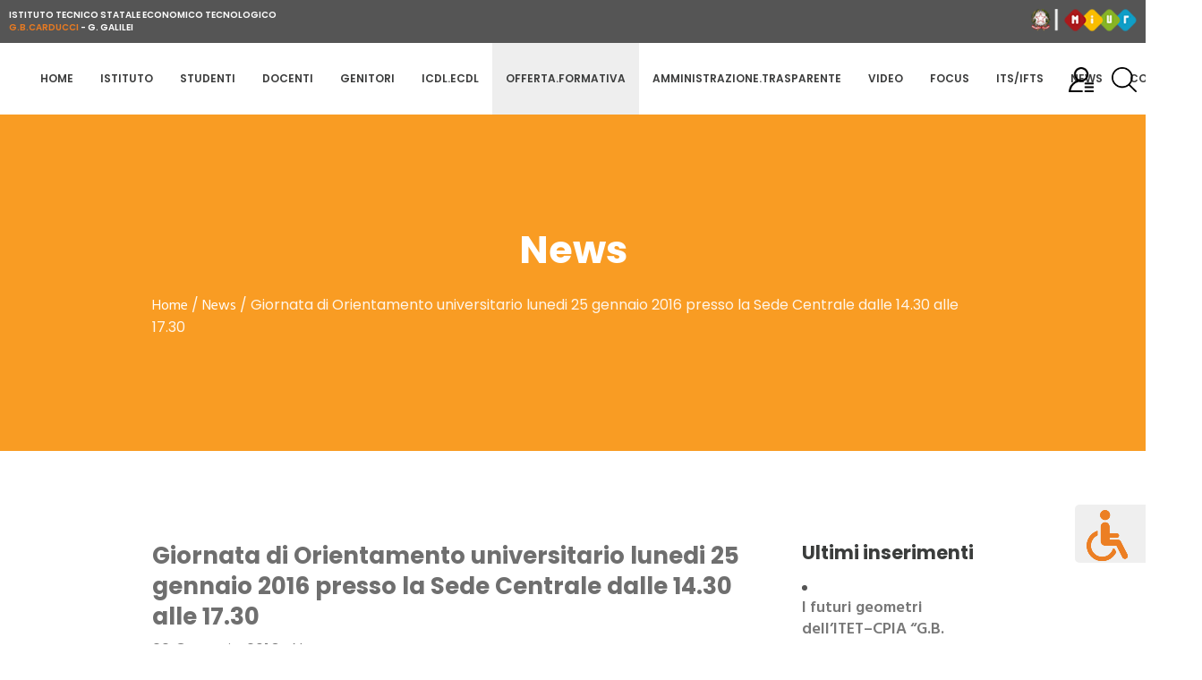

--- FILE ---
content_type: text/html; charset=UTF-8
request_url: https://www.carducci-galilei.it/news-articolo/giornata-di-orientamento-universitario-lunedi-25-gennaio-2016-presso-la-sede-centrale-dalle-14-30-alle-17-30
body_size: 13286
content:
<!DOCTYPE html>
<html lang="it-IT" class="seasidetms_html">
<head>
<meta charset="UTF-8" />
<meta name="viewport" content="width=device-width, initial-scale=1, maximum-scale=1" />
<meta name="format-detection" content="telephone=no" />
<link rel="profile" href="http://gmpg.org/xfn/11" />
<link rel="icon" type="image/png" href="https://www.carducci-galilei.it/wp-content/themes/itet/favicon.png" />
<link rel="pingback" href="https://www.carducci-galilei.it/xmlrpc.php" />
<meta name="theme-color" content="#333">

<meta name='robots' content='index, follow, max-image-preview:large, max-snippet:-1, max-video-preview:-1' />

	<!-- This site is optimized with the Yoast SEO plugin v19.14 - https://yoast.com/wordpress/plugins/seo/ -->
	<title>Giornata di Orientamento universitario lunedi 25 gennaio 2016 presso la Sede Centrale dalle 14.30 alle 17.30 - Itet</title>
	<link rel="canonical" href="https://www.carducci-galilei.it/news-articolo/giornata-di-orientamento-universitario-lunedi-25-gennaio-2016-presso-la-sede-centrale-dalle-14-30-alle-17-30" />
	<meta property="og:locale" content="it_IT" />
	<meta property="og:type" content="article" />
	<meta property="og:title" content="Giornata di Orientamento universitario lunedi 25 gennaio 2016 presso la Sede Centrale dalle 14.30 alle 17.30 - Itet" />
	<meta property="og:description" content="L&#039;ITET &nbsp;&quot;Carducci-Galilei&quot; di Fermo tra presente e futuro &nbsp; L&#039;Istituto Tecnico Statale Economico e Tecnologico Carducci &ndash; Galilei di Fermo da anni ha inserito nel proprio Piano dell&#039;Offerta Formativa un progetto rivolto agli studenti delle classi&nbsp; quarte e quinte per far conoscere le opportunit&agrave; per la prosecuzione degli studi e le altre proposte di formazione..." />
	<meta property="og:url" content="https://www.carducci-galilei.it/news-articolo/giornata-di-orientamento-universitario-lunedi-25-gennaio-2016-presso-la-sede-centrale-dalle-14-30-alle-17-30" />
	<meta property="og:site_name" content="Itet" />
	<meta property="article:modified_time" content="2019-09-04T13:49:07+00:00" />
	<meta name="twitter:card" content="summary_large_image" />
	<meta name="twitter:label1" content="Tempo di lettura stimato" />
	<meta name="twitter:data1" content="1 minuto" />
	<script type="application/ld+json" class="yoast-schema-graph">{"@context":"https://schema.org","@graph":[{"@type":"WebPage","@id":"https://www.carducci-galilei.it/news-articolo/giornata-di-orientamento-universitario-lunedi-25-gennaio-2016-presso-la-sede-centrale-dalle-14-30-alle-17-30","url":"https://www.carducci-galilei.it/news-articolo/giornata-di-orientamento-universitario-lunedi-25-gennaio-2016-presso-la-sede-centrale-dalle-14-30-alle-17-30","name":"Giornata di Orientamento universitario lunedi 25 gennaio 2016 presso la Sede Centrale dalle 14.30 alle 17.30 - Itet","isPartOf":{"@id":"https://www.carducci-galilei.it/#website"},"datePublished":"2016-01-21T23:00:00+00:00","dateModified":"2019-09-04T13:49:07+00:00","breadcrumb":{"@id":"https://www.carducci-galilei.it/news-articolo/giornata-di-orientamento-universitario-lunedi-25-gennaio-2016-presso-la-sede-centrale-dalle-14-30-alle-17-30#breadcrumb"},"inLanguage":"it-IT","potentialAction":[{"@type":"ReadAction","target":["https://www.carducci-galilei.it/news-articolo/giornata-di-orientamento-universitario-lunedi-25-gennaio-2016-presso-la-sede-centrale-dalle-14-30-alle-17-30"]}]},{"@type":"BreadcrumbList","@id":"https://www.carducci-galilei.it/news-articolo/giornata-di-orientamento-universitario-lunedi-25-gennaio-2016-presso-la-sede-centrale-dalle-14-30-alle-17-30#breadcrumb","itemListElement":[{"@type":"ListItem","position":1,"name":"Home","item":"https://www.carducci-galilei.it/"},{"@type":"ListItem","position":2,"name":"Giornata di Orientamento universitario lunedi 25 gennaio 2016 presso la Sede Centrale dalle 14.30 alle 17.30"}]},{"@type":"WebSite","@id":"https://www.carducci-galilei.it/#website","url":"https://www.carducci-galilei.it/","name":"Itet","description":"","publisher":{"@id":"https://www.carducci-galilei.it/#organization"},"potentialAction":[{"@type":"SearchAction","target":{"@type":"EntryPoint","urlTemplate":"https://www.carducci-galilei.it/?s={search_term_string}"},"query-input":"required name=search_term_string"}],"inLanguage":"it-IT"},{"@type":"Organization","@id":"https://www.carducci-galilei.it/#organization","name":"ITET Carducci-Galilei","url":"https://www.carducci-galilei.it/","logo":{"@type":"ImageObject","inLanguage":"it-IT","@id":"https://www.carducci-galilei.it/#/schema/logo/image/","url":"https://www.carducci-galilei.it/wp-content/uploads/2019/06/logo-itet.png","contentUrl":"https://www.carducci-galilei.it/wp-content/uploads/2019/06/logo-itet.png","width":220,"height":97,"caption":"ITET Carducci-Galilei"},"image":{"@id":"https://www.carducci-galilei.it/#/schema/logo/image/"}}]}</script>
	<!-- / Yoast SEO plugin. -->


<link rel='dns-prefetch' href='//fonts.googleapis.com' />
<script type="text/javascript">
window._wpemojiSettings = {"baseUrl":"https:\/\/s.w.org\/images\/core\/emoji\/14.0.0\/72x72\/","ext":".png","svgUrl":"https:\/\/s.w.org\/images\/core\/emoji\/14.0.0\/svg\/","svgExt":".svg","source":{"concatemoji":"https:\/\/www.carducci-galilei.it\/wp-includes\/js\/wp-emoji-release.min.js?ver=6.1.1"}};
/*! This file is auto-generated */
!function(e,a,t){var n,r,o,i=a.createElement("canvas"),p=i.getContext&&i.getContext("2d");function s(e,t){var a=String.fromCharCode,e=(p.clearRect(0,0,i.width,i.height),p.fillText(a.apply(this,e),0,0),i.toDataURL());return p.clearRect(0,0,i.width,i.height),p.fillText(a.apply(this,t),0,0),e===i.toDataURL()}function c(e){var t=a.createElement("script");t.src=e,t.defer=t.type="text/javascript",a.getElementsByTagName("head")[0].appendChild(t)}for(o=Array("flag","emoji"),t.supports={everything:!0,everythingExceptFlag:!0},r=0;r<o.length;r++)t.supports[o[r]]=function(e){if(p&&p.fillText)switch(p.textBaseline="top",p.font="600 32px Arial",e){case"flag":return s([127987,65039,8205,9895,65039],[127987,65039,8203,9895,65039])?!1:!s([55356,56826,55356,56819],[55356,56826,8203,55356,56819])&&!s([55356,57332,56128,56423,56128,56418,56128,56421,56128,56430,56128,56423,56128,56447],[55356,57332,8203,56128,56423,8203,56128,56418,8203,56128,56421,8203,56128,56430,8203,56128,56423,8203,56128,56447]);case"emoji":return!s([129777,127995,8205,129778,127999],[129777,127995,8203,129778,127999])}return!1}(o[r]),t.supports.everything=t.supports.everything&&t.supports[o[r]],"flag"!==o[r]&&(t.supports.everythingExceptFlag=t.supports.everythingExceptFlag&&t.supports[o[r]]);t.supports.everythingExceptFlag=t.supports.everythingExceptFlag&&!t.supports.flag,t.DOMReady=!1,t.readyCallback=function(){t.DOMReady=!0},t.supports.everything||(n=function(){t.readyCallback()},a.addEventListener?(a.addEventListener("DOMContentLoaded",n,!1),e.addEventListener("load",n,!1)):(e.attachEvent("onload",n),a.attachEvent("onreadystatechange",function(){"complete"===a.readyState&&t.readyCallback()})),(e=t.source||{}).concatemoji?c(e.concatemoji):e.wpemoji&&e.twemoji&&(c(e.twemoji),c(e.wpemoji)))}(window,document,window._wpemojiSettings);
</script>
<style type="text/css">
img.wp-smiley,
img.emoji {
	display: inline !important;
	border: none !important;
	box-shadow: none !important;
	height: 1em !important;
	width: 1em !important;
	margin: 0 0.07em !important;
	vertical-align: -0.1em !important;
	background: none !important;
	padding: 0 !important;
}
</style>
	<link rel='stylesheet' id='wp-block-library-css' href='https://www.carducci-galilei.it/wp-includes/css/dist/block-library/style.min.css?ver=6.1.1' type='text/css' media='all' />
<link rel='stylesheet' id='classic-theme-styles-css' href='https://www.carducci-galilei.it/wp-includes/css/classic-themes.min.css?ver=1' type='text/css' media='all' />
<style id='global-styles-inline-css' type='text/css'>
body{--wp--preset--color--black: #000000;--wp--preset--color--cyan-bluish-gray: #abb8c3;--wp--preset--color--white: #ffffff;--wp--preset--color--pale-pink: #f78da7;--wp--preset--color--vivid-red: #cf2e2e;--wp--preset--color--luminous-vivid-orange: #ff6900;--wp--preset--color--luminous-vivid-amber: #fcb900;--wp--preset--color--light-green-cyan: #7bdcb5;--wp--preset--color--vivid-green-cyan: #00d084;--wp--preset--color--pale-cyan-blue: #8ed1fc;--wp--preset--color--vivid-cyan-blue: #0693e3;--wp--preset--color--vivid-purple: #9b51e0;--wp--preset--color--: #d9dbdf;--wp--preset--gradient--vivid-cyan-blue-to-vivid-purple: linear-gradient(135deg,rgba(6,147,227,1) 0%,rgb(155,81,224) 100%);--wp--preset--gradient--light-green-cyan-to-vivid-green-cyan: linear-gradient(135deg,rgb(122,220,180) 0%,rgb(0,208,130) 100%);--wp--preset--gradient--luminous-vivid-amber-to-luminous-vivid-orange: linear-gradient(135deg,rgba(252,185,0,1) 0%,rgba(255,105,0,1) 100%);--wp--preset--gradient--luminous-vivid-orange-to-vivid-red: linear-gradient(135deg,rgba(255,105,0,1) 0%,rgb(207,46,46) 100%);--wp--preset--gradient--very-light-gray-to-cyan-bluish-gray: linear-gradient(135deg,rgb(238,238,238) 0%,rgb(169,184,195) 100%);--wp--preset--gradient--cool-to-warm-spectrum: linear-gradient(135deg,rgb(74,234,220) 0%,rgb(151,120,209) 20%,rgb(207,42,186) 40%,rgb(238,44,130) 60%,rgb(251,105,98) 80%,rgb(254,248,76) 100%);--wp--preset--gradient--blush-light-purple: linear-gradient(135deg,rgb(255,206,236) 0%,rgb(152,150,240) 100%);--wp--preset--gradient--blush-bordeaux: linear-gradient(135deg,rgb(254,205,165) 0%,rgb(254,45,45) 50%,rgb(107,0,62) 100%);--wp--preset--gradient--luminous-dusk: linear-gradient(135deg,rgb(255,203,112) 0%,rgb(199,81,192) 50%,rgb(65,88,208) 100%);--wp--preset--gradient--pale-ocean: linear-gradient(135deg,rgb(255,245,203) 0%,rgb(182,227,212) 50%,rgb(51,167,181) 100%);--wp--preset--gradient--electric-grass: linear-gradient(135deg,rgb(202,248,128) 0%,rgb(113,206,126) 100%);--wp--preset--gradient--midnight: linear-gradient(135deg,rgb(2,3,129) 0%,rgb(40,116,252) 100%);--wp--preset--duotone--dark-grayscale: url('#wp-duotone-dark-grayscale');--wp--preset--duotone--grayscale: url('#wp-duotone-grayscale');--wp--preset--duotone--purple-yellow: url('#wp-duotone-purple-yellow');--wp--preset--duotone--blue-red: url('#wp-duotone-blue-red');--wp--preset--duotone--midnight: url('#wp-duotone-midnight');--wp--preset--duotone--magenta-yellow: url('#wp-duotone-magenta-yellow');--wp--preset--duotone--purple-green: url('#wp-duotone-purple-green');--wp--preset--duotone--blue-orange: url('#wp-duotone-blue-orange');--wp--preset--font-size--small: 13px;--wp--preset--font-size--medium: 20px;--wp--preset--font-size--large: 36px;--wp--preset--font-size--x-large: 42px;--wp--preset--spacing--20: 0.44rem;--wp--preset--spacing--30: 0.67rem;--wp--preset--spacing--40: 1rem;--wp--preset--spacing--50: 1.5rem;--wp--preset--spacing--60: 2.25rem;--wp--preset--spacing--70: 3.38rem;--wp--preset--spacing--80: 5.06rem;}:where(.is-layout-flex){gap: 0.5em;}body .is-layout-flow > .alignleft{float: left;margin-inline-start: 0;margin-inline-end: 2em;}body .is-layout-flow > .alignright{float: right;margin-inline-start: 2em;margin-inline-end: 0;}body .is-layout-flow > .aligncenter{margin-left: auto !important;margin-right: auto !important;}body .is-layout-constrained > .alignleft{float: left;margin-inline-start: 0;margin-inline-end: 2em;}body .is-layout-constrained > .alignright{float: right;margin-inline-start: 2em;margin-inline-end: 0;}body .is-layout-constrained > .aligncenter{margin-left: auto !important;margin-right: auto !important;}body .is-layout-constrained > :where(:not(.alignleft):not(.alignright):not(.alignfull)){max-width: var(--wp--style--global--content-size);margin-left: auto !important;margin-right: auto !important;}body .is-layout-constrained > .alignwide{max-width: var(--wp--style--global--wide-size);}body .is-layout-flex{display: flex;}body .is-layout-flex{flex-wrap: wrap;align-items: center;}body .is-layout-flex > *{margin: 0;}:where(.wp-block-columns.is-layout-flex){gap: 2em;}.has-black-color{color: var(--wp--preset--color--black) !important;}.has-cyan-bluish-gray-color{color: var(--wp--preset--color--cyan-bluish-gray) !important;}.has-white-color{color: var(--wp--preset--color--white) !important;}.has-pale-pink-color{color: var(--wp--preset--color--pale-pink) !important;}.has-vivid-red-color{color: var(--wp--preset--color--vivid-red) !important;}.has-luminous-vivid-orange-color{color: var(--wp--preset--color--luminous-vivid-orange) !important;}.has-luminous-vivid-amber-color{color: var(--wp--preset--color--luminous-vivid-amber) !important;}.has-light-green-cyan-color{color: var(--wp--preset--color--light-green-cyan) !important;}.has-vivid-green-cyan-color{color: var(--wp--preset--color--vivid-green-cyan) !important;}.has-pale-cyan-blue-color{color: var(--wp--preset--color--pale-cyan-blue) !important;}.has-vivid-cyan-blue-color{color: var(--wp--preset--color--vivid-cyan-blue) !important;}.has-vivid-purple-color{color: var(--wp--preset--color--vivid-purple) !important;}.has-black-background-color{background-color: var(--wp--preset--color--black) !important;}.has-cyan-bluish-gray-background-color{background-color: var(--wp--preset--color--cyan-bluish-gray) !important;}.has-white-background-color{background-color: var(--wp--preset--color--white) !important;}.has-pale-pink-background-color{background-color: var(--wp--preset--color--pale-pink) !important;}.has-vivid-red-background-color{background-color: var(--wp--preset--color--vivid-red) !important;}.has-luminous-vivid-orange-background-color{background-color: var(--wp--preset--color--luminous-vivid-orange) !important;}.has-luminous-vivid-amber-background-color{background-color: var(--wp--preset--color--luminous-vivid-amber) !important;}.has-light-green-cyan-background-color{background-color: var(--wp--preset--color--light-green-cyan) !important;}.has-vivid-green-cyan-background-color{background-color: var(--wp--preset--color--vivid-green-cyan) !important;}.has-pale-cyan-blue-background-color{background-color: var(--wp--preset--color--pale-cyan-blue) !important;}.has-vivid-cyan-blue-background-color{background-color: var(--wp--preset--color--vivid-cyan-blue) !important;}.has-vivid-purple-background-color{background-color: var(--wp--preset--color--vivid-purple) !important;}.has-black-border-color{border-color: var(--wp--preset--color--black) !important;}.has-cyan-bluish-gray-border-color{border-color: var(--wp--preset--color--cyan-bluish-gray) !important;}.has-white-border-color{border-color: var(--wp--preset--color--white) !important;}.has-pale-pink-border-color{border-color: var(--wp--preset--color--pale-pink) !important;}.has-vivid-red-border-color{border-color: var(--wp--preset--color--vivid-red) !important;}.has-luminous-vivid-orange-border-color{border-color: var(--wp--preset--color--luminous-vivid-orange) !important;}.has-luminous-vivid-amber-border-color{border-color: var(--wp--preset--color--luminous-vivid-amber) !important;}.has-light-green-cyan-border-color{border-color: var(--wp--preset--color--light-green-cyan) !important;}.has-vivid-green-cyan-border-color{border-color: var(--wp--preset--color--vivid-green-cyan) !important;}.has-pale-cyan-blue-border-color{border-color: var(--wp--preset--color--pale-cyan-blue) !important;}.has-vivid-cyan-blue-border-color{border-color: var(--wp--preset--color--vivid-cyan-blue) !important;}.has-vivid-purple-border-color{border-color: var(--wp--preset--color--vivid-purple) !important;}.has-vivid-cyan-blue-to-vivid-purple-gradient-background{background: var(--wp--preset--gradient--vivid-cyan-blue-to-vivid-purple) !important;}.has-light-green-cyan-to-vivid-green-cyan-gradient-background{background: var(--wp--preset--gradient--light-green-cyan-to-vivid-green-cyan) !important;}.has-luminous-vivid-amber-to-luminous-vivid-orange-gradient-background{background: var(--wp--preset--gradient--luminous-vivid-amber-to-luminous-vivid-orange) !important;}.has-luminous-vivid-orange-to-vivid-red-gradient-background{background: var(--wp--preset--gradient--luminous-vivid-orange-to-vivid-red) !important;}.has-very-light-gray-to-cyan-bluish-gray-gradient-background{background: var(--wp--preset--gradient--very-light-gray-to-cyan-bluish-gray) !important;}.has-cool-to-warm-spectrum-gradient-background{background: var(--wp--preset--gradient--cool-to-warm-spectrum) !important;}.has-blush-light-purple-gradient-background{background: var(--wp--preset--gradient--blush-light-purple) !important;}.has-blush-bordeaux-gradient-background{background: var(--wp--preset--gradient--blush-bordeaux) !important;}.has-luminous-dusk-gradient-background{background: var(--wp--preset--gradient--luminous-dusk) !important;}.has-pale-ocean-gradient-background{background: var(--wp--preset--gradient--pale-ocean) !important;}.has-electric-grass-gradient-background{background: var(--wp--preset--gradient--electric-grass) !important;}.has-midnight-gradient-background{background: var(--wp--preset--gradient--midnight) !important;}.has-small-font-size{font-size: var(--wp--preset--font-size--small) !important;}.has-medium-font-size{font-size: var(--wp--preset--font-size--medium) !important;}.has-large-font-size{font-size: var(--wp--preset--font-size--large) !important;}.has-x-large-font-size{font-size: var(--wp--preset--font-size--x-large) !important;}
.wp-block-navigation a:where(:not(.wp-element-button)){color: inherit;}
:where(.wp-block-columns.is-layout-flex){gap: 2em;}
.wp-block-pullquote{font-size: 1.5em;line-height: 1.6;}
</style>
<link rel='stylesheet' id='contact-form-7-css' href='https://www.carducci-galilei.it/wp-content/plugins/contact-form-7/includes/css/styles.css?ver=5.7.2' type='text/css' media='all' />
<link rel='stylesheet' id='wp-pagenavi-css' href='https://www.carducci-galilei.it/wp-content/plugins/wp-pagenavi/pagenavi-css.css?ver=2.70' type='text/css' media='all' />
<link rel='stylesheet' id='el-colegio-theme-style-css' href='https://www.carducci-galilei.it/wp-content/themes/el-colegio/style.css?ver=1.0.0' type='text/css' media='screen, print' />
<link rel='stylesheet' id='el-colegio-style-css' href='https://www.carducci-galilei.it/wp-content/themes/el-colegio/theme-framework/theme-style/css/style.css?ver=1.0.0' type='text/css' media='screen, print' />
<style id='el-colegio-style-inline-css' type='text/css'>

	.header_mid .header_mid_inner .logo_wrap {
		width : 130px;
	}

	.header_mid_inner .logo img.logo_retina {
		width : 496px;
		max-width : 496px;
	}


			.headline_outer {
				background-image:url(https://www.carducci-galilei.it/wp-content/themes/parent_itet/theme-vars/theme-style/img/headline_bg.jpg);
				background-repeat:no-repeat;
				background-attachment:scroll;
				background-size:cover;
			}
			
		.headline_aligner, 
		.seasidetms_breadcrumbs_aligner {
			min-height:376px;
		}
		

	.header_top {
		height : 30px;
	}

	ul.top_line_nav > li > a {
		line-height : 30px;
	}
	
	.header_mid {
		height : 130px;
	}
	
	.header_bot {
		height : 74px;
	}
	
	#page.seasidetms_heading_after_header #middle, 
	#page.seasidetms_heading_under_header #middle .headline .headline_outer {
		padding-top : 130px;
	}
	
	#page.seasidetms_heading_after_header.enable_header_top #middle, 
	#page.seasidetms_heading_under_header.enable_header_top #middle .headline .headline_outer {
		padding-top : 160px;
	}
	
	#page.seasidetms_heading_after_header.enable_header_bottom #middle, 
	#page.seasidetms_heading_under_header.enable_header_bottom #middle .headline .headline_outer {
		padding-top : 204px;
	}
	
	#page.seasidetms_heading_after_header.enable_header_top.enable_header_bottom #middle, 
	#page.seasidetms_heading_under_header.enable_header_top.enable_header_bottom #middle .headline .headline_outer {
		padding-top : 234px;
	}
	
	@media only screen and (max-width: 1024px) {
		.header_top,
		.header_mid,
		.header_bot {
			height : auto;
		}
		
		.header_mid .header_mid_inner > div {
			height : 130px;
		}
		
		.header_bot .header_bot_inner > div {
			height : 74px;
		}
		
		#page.seasidetms_heading_after_header #middle, 
		#page.seasidetms_heading_under_header #middle .headline .headline_outer, 
		#page.seasidetms_heading_after_header.enable_header_top #middle, 
		#page.seasidetms_heading_under_header.enable_header_top #middle .headline .headline_outer, 
		#page.seasidetms_heading_after_header.enable_header_bottom #middle, 
		#page.seasidetms_heading_under_header.enable_header_bottom #middle .headline .headline_outer, 
		#page.seasidetms_heading_after_header.enable_header_top.enable_header_bottom #middle, 
		#page.seasidetms_heading_under_header.enable_header_top.enable_header_bottom #middle .headline .headline_outer {
			padding-top : 0 !important;
		}
	}
	
	@media only screen and (max-width: 768px) {
		.header_mid .header_mid_inner > div, 
		.header_bot .header_bot_inner > div {
			height:auto;
		}

		#header .header_bot .bot_search_but_wrap,
		#header .header_bot .resp_bot_nav_wrap {
			height : 74px;
		}
	}

</style>
<link rel='stylesheet' id='el-colegio-adaptive-css' href='https://www.carducci-galilei.it/wp-content/themes/el-colegio/theme-framework/theme-style/css/adaptive.css?ver=1.0.0' type='text/css' media='screen, print' />
<link rel='stylesheet' id='el-colegio-retina-css' href='https://www.carducci-galilei.it/wp-content/themes/el-colegio/theme-framework/theme-style/css/retina.css?ver=1.0.0' type='text/css' media='screen' />
<link rel='stylesheet' id='el-colegio-icons-css' href='https://www.carducci-galilei.it/wp-content/themes/el-colegio/css/fontello.css?ver=1.0.0' type='text/css' media='screen' />
<link rel='stylesheet' id='el-colegio-icons-custom-css' href='https://www.carducci-galilei.it/wp-content/themes/el-colegio/theme-vars/theme-style/css/fontello-custom.css?ver=1.0.0' type='text/css' media='screen' />
<link rel='stylesheet' id='animate-css' href='https://www.carducci-galilei.it/wp-content/themes/el-colegio/css/animate.css?ver=1.0.0' type='text/css' media='screen' />
<link rel='stylesheet' id='ilightbox-css' href='https://www.carducci-galilei.it/wp-content/themes/el-colegio/css/ilightbox.css?ver=2.2.0' type='text/css' media='screen' />
<link rel='stylesheet' id='ilightbox-skin-dark-css' href='https://www.carducci-galilei.it/wp-content/themes/el-colegio/css/ilightbox-skins/dark-skin.css?ver=2.2.0' type='text/css' media='screen' />
<link rel='stylesheet' id='el-colegio-fonts-schemes-css' href='https://www.carducci-galilei.it/wp-content/uploads/seasidetms_styles/el-colegio.css?ver=1.0.0' type='text/css' media='screen' />
<link rel='stylesheet' id='google-fonts-css' href='//fonts.googleapis.com/css?family=Yanone+Kaffeesatz%3A300%2C400%2C700%7CHind%3A300%2C400%2C500%2C600%2C700%7CDomine%3A400%2C700&#038;ver=6.1.1' type='text/css' media='all' />
<link rel='stylesheet' id='el-colegio-gutenberg-frontend-style-css' href='https://www.carducci-galilei.it/wp-content/themes/el-colegio/gutenberg/seasidetms-framework/theme-style/css/frontend-style.css?ver=1.0.0' type='text/css' media='screen' />
<link rel='stylesheet' id='tablepress-default-css' href='https://www.carducci-galilei.it/wp-content/plugins/tablepress/css/build/default.css?ver=2.0.4' type='text/css' media='all' />
<link rel='stylesheet' id='simcal-qtip-css' href='https://www.carducci-galilei.it/wp-content/plugins/google-calendar-events/assets/css/vendor/jquery.qtip.min.css?ver=3.1.36' type='text/css' media='all' />
<link rel='stylesheet' id='simcal-default-calendar-grid-css' href='https://www.carducci-galilei.it/wp-content/plugins/google-calendar-events/assets/css/default-calendar-grid.min.css?ver=3.1.36' type='text/css' media='all' />
<link rel='stylesheet' id='simcal-default-calendar-list-css' href='https://www.carducci-galilei.it/wp-content/plugins/google-calendar-events/assets/css/default-calendar-list.min.css?ver=3.1.36' type='text/css' media='all' />
<link rel='stylesheet' id='el-colegiochild-style-css' href='https://www.carducci-galilei.it/wp-content/themes/itet/style.css?ver=10.00' type='text/css' media='all' />
<link rel='stylesheet' id='menumobile-css' href='https://www.carducci-galilei.it/wp-content/themes/itet/css/component.css?ver=6.1.1' type='text/css' media='all' />
<link rel='stylesheet' id='owlcarousel-style-css' href='https://www.carducci-galilei.it/wp-content/themes/itet/slide/assets/owl.carousel.css?ver=6.1.1' type='text/css' media='all' />
<link rel='stylesheet' id='bootstrap-style-css' href='https://www.carducci-galilei.it/wp-content/themes/itet/css/bootstrap-grid.min.css?ver=6.1.1' type='text/css' media='all' />
<link rel='stylesheet' id='font-awesome-old-css' href='https://www.carducci-galilei.it/wp-content/themes/itet/font/font-awesome-4.7.0/css/font-awesome.css' type='text/css' media='all' />
<script type='text/javascript' src='https://www.carducci-galilei.it/wp-includes/js/jquery/jquery.min.js?ver=3.6.1' id='jquery-core-js'></script>
<script type='text/javascript' src='https://www.carducci-galilei.it/wp-includes/js/jquery/jquery-migrate.min.js?ver=3.3.2' id='jquery-migrate-js'></script>
<script type='text/javascript' src='https://www.carducci-galilei.it/wp-content/themes/el-colegio/js/debounced-resize.min.js?ver=1.0.0' id='debounced-resize-js'></script>
<script type='text/javascript' src='https://www.carducci-galilei.it/wp-content/themes/el-colegio/js/modernizr.min.js?ver=1.0.0' id='modernizr-js'></script>
<script type='text/javascript' src='https://www.carducci-galilei.it/wp-content/themes/el-colegio/js/respond.min.js?ver=1.0.0' id='respond-js'></script>
<script type='text/javascript' src='https://www.carducci-galilei.it/wp-content/themes/el-colegio/js/jquery.iLightBox.min.js?ver=2.2.0' id='iLightBox-js'></script>
<link rel="https://api.w.org/" href="https://www.carducci-galilei.it/wp-json/" /><link rel='shortlink' href='https://www.carducci-galilei.it/?p=6181' />
<link rel="alternate" type="application/json+oembed" href="https://www.carducci-galilei.it/wp-json/oembed/1.0/embed?url=https%3A%2F%2Fwww.carducci-galilei.it%2Fnews-articolo%2Fgiornata-di-orientamento-universitario-lunedi-25-gennaio-2016-presso-la-sede-centrale-dalle-14-30-alle-17-30" />
<link rel="alternate" type="text/xml+oembed" href="https://www.carducci-galilei.it/wp-json/oembed/1.0/embed?url=https%3A%2F%2Fwww.carducci-galilei.it%2Fnews-articolo%2Fgiornata-di-orientamento-universitario-lunedi-25-gennaio-2016-presso-la-sede-centrale-dalle-14-30-alle-17-30&#038;format=xml" />
<link type="text/css" href="https://www.carducci-galilei.it/wp-content/plugins/screenreader/libraries/controller/css/elegant.css" rel="stylesheet" charset="utf-8"/><script type="text/javascript" src="https://www.carducci-galilei.it/wp-content/plugins/screenreader/languages/it-IT.js" charset="utf-8"></script><script type="text/javascript" src="https://www.carducci-galilei.it/wp-content/plugins/screenreader/libraries/tts/soundmanager/soundmanager2.js" charset="utf-8"></script><script type="text/javascript" src="https://www.carducci-galilei.it/wp-content/plugins/screenreader/libraries/tts/tts.js" charset="utf-8" defer="defer"></script><script type="text/javascript" src="https://www.carducci-galilei.it/wp-content/plugins/screenreader/libraries/controller/controller.js" charset="utf-8" defer="defer"></script><script type="text/javascript" src="https://www.carducci-galilei.it/wp-content/plugins/screenreader/libraries/tts/responsivevoice.js" charset="utf-8" defer="defer"></script><style type='text/css'>#accessibility-links #text_plugin{width:80px;}</style>	<script type="text/javascript">
		window.soundManager.url = 'https://www.carducci-galilei.it/wp-content/plugins/screenreader/libraries/tts/soundmanager/swf/';
		window.soundManager.debugMode = false;
		window.soundManager.defaultOptions.volume = 80;
	
		var screenReaderConfigOptions = {	baseURI: 'https://www.carducci-galilei.it/wp-content/plugins/screenreader/',
											token: 'ac45ef52f212b01eb2930395078014ab',
											langCode: 'it',
											chunkLength: 300,
											screenReaderVolume: '80',
											screenReaderVoiceSpeed: 'normal',
											position: 'bottomright',
											scrolling: 'fixed',
											targetAppendto: 'html',
											targetAppendMode: 'bottom',
											preload: 1,
											autoBackgroundColor: 1,
											readPage: 1,
											readChildNodes: 1,
											ieHighContrast: 1,
											ieHighContrastAdvanced: 1,
											selectMainpageareaText: 0,
											excludeScripts: 1,
											readImages: 0,
											readImagesAttribute: 'alt',
											readImagesOrdering: 'before',
											readImagesHovering: 0,
											mainpageSelector: '*[name*=main], *[class*=main], *[id*=main]',
											showlabel: 0,
											labeltext: '',
											screenreaderIcon: 'wheelchair',
											screenreader: 1,
											highcontrast: 1,
											highcontrastAlternate: 1,
											colorHue: 180,
											colorBrightness: 6,
											rootTarget: 0,
											dyslexicFont: 0,
											grayHues: 1,
											spacingSize: 0,
											bigCursor: 0,
											fontsize: 1,
											fontsizeDefault: 100,
											fontsizeMin: 50,
											fontsizeMax: 200,
											fontsizeSelector: '16px',
											fontSizeHeadersIncrement: 20,
											toolbarBgcolor: '#efefef',
											template: 'elegant.css',
											templateOrientation: 'vertical',
											accesskey_play: 'P',
											accesskey_pause: 'E',
											accesskey_stop: 'S',
											accesskey_increase: 'O',
											accesskey_decrease: 'U',
											accesskey_reset: 'R',
											accesskey_highcontrast: 'H',
											accesskey_highcontrast2: 'J',
											accesskey_highcontrast3: 'K',
											accesskey_dyslexic: 'D',
											accesskey_grayhues: 'G',
											accesskey_spacingsize_increase: 'M',
											accesskey_spacingsize_decrease: 'N',
											accesskey_bigcursor: 'W',
											accesskey_skiptocontents: 'C',
											accesskey_minimized: 'L',
											volume_accesskeys: 1,
											readerEngine: 'proxy_responsive',
											useMobileReaderEngine: 0,
											mobileReaderEngine: 'proxy_responsive',
											proxyResponsiveApikey: 'YkiNlVQr',
											hideOnMobile: 0,
											useMinimizedToolbar: 1,
											statusMinimizedToolbar: 'closed',
											showSkipToContents: 0,
											skipToContentsSelector: '',
											removeLinksTarget: 0,
											resetButtonBehavior: 'fontsize'
										};
	</script><link rel="icon" href="https://www.carducci-galilei.it/wp-content/uploads/cropped-icona-1-32x32.png" sizes="32x32" />
<link rel="icon" href="https://www.carducci-galilei.it/wp-content/uploads/cropped-icona-1-192x192.png" sizes="192x192" />
<link rel="apple-touch-icon" href="https://www.carducci-galilei.it/wp-content/uploads/cropped-icona-1-180x180.png" />
<meta name="msapplication-TileImage" content="https://www.carducci-galilei.it/wp-content/uploads/cropped-icona-1-270x270.png" />
</head>
<body class="news-template-default single single-news postid-6181 website_is_desktop">

<script> 
jQuery(document).ready(function(){
	jQuery(".mypopup").show('slow',function(){
		setTimeout(function () {
        	jQuery(".mypopup").fadeIn("slow");
		}, 5500);
    });
	
	jQuery(".myhoverpage").show('slow',function(){
		setTimeout(function () {
        	jQuery(".myhoverpage").fadeIn("slow");
		}, 5500);
    });
    
	jQuery("button#closepopup").click(function(){
        jQuery(".mypopup").remove();
		jQuery(".myhoverpage").remove();
    }); 
});
</script>




<!-- _________________________ Start Page -->
<div id="page" class="chrome_only seasidetms_liquid fixed_header enable_header_top seasidetms_heading_under_header hfeed site">

<!-- _________________________ Start Main -->
<div id="main">

<!-- _________________________ Start Header -->
<header id="header" class="itet_website_header">
	<nav class="cbp-spmenu cbp-spmenu-vertical cbp-spmenu-right" id="cbp-spmenu-s2">
<button id="closemenu">Chiudi Menu <span></span></button>
<li class="main_voice">
<a href="https://www.carducci-galilei.it/area-riservata" class="area_riservata">area riservata <img src="https://www.carducci-galilei.it/wp-content/themes/itet/img/areariservata.png" /></a>
</li>
<li class="main_voice">
<a href="https://registroelettronico.cloud/" target="_blank" class="registro_elettronico">registro elettronico <img src="https://www.carducci-galilei.it/wp-content/themes/itet/img/registroelettronico.png" /></a>
</li>
<li class="main_voice">
<a href="https://mail.google.com/a/carducci-galilei.it" target="_blank" class="webmail">webmail <img src="https://www.carducci-galilei.it/wp-content/themes/itet/img/webmail.png" /></a>
</li>
<div id="block-2" class="myrow widget-nav-itet widget_block"><div class="wp-widget-group__inner-blocks"><div class="widget widget_nav_menu"><h2 class="widgettitle">Servizi</h2><div class="menu-servizi-menu-istit-container"><ul id="menu-servizi-menu-istit-1" class="menu"><li class="menu-item menu-item-type-post_type menu-item-object-page menu-item-6710"><a href="https://www.carducci-galilei.it/albo-pretorio">Albo Pretorio</a></li>
<li class="menu-item menu-item-type-post_type menu-item-object-page menu-item-6756"><a href="https://www.carducci-galilei.it/albo-sindacale">Albo Sindacale</a></li>
<li class="menu-item menu-item-type-post_type menu-item-object-page menu-item-6711"><a href="https://www.carducci-galilei.it/amministrazione-trasparente">Amministrazione Trasparente</a></li>
</ul></div></div></div></div><div id="nav_menu-3" class="myrow widget-nav-itet widget_nav_menu"><div class="main_title_website title-menu myrow">Accesso Rapido</div><div class="menu-accesso-rapido-menu-istit-container"><ul id="menu-accesso-rapido-menu-istit" class="menu"><li id="menu-item-6755" class="menu-item menu-item-type-post_type menu-item-object-page menu-item-6755"><a href="https://www.carducci-galilei.it/piano-triennale-offerta-formativa">P.T.O.F.</a></li>
<li id="menu-item-4766" class="menu-item menu-item-type-custom menu-item-object-custom menu-item-4766"><a target="_blank" rel="noopener" href="https://www.carducci-galilei.it/wp-content/uploads/Patto-di-corresponsabilita_2023.pdf">Patto di corresponsabilità</a></li>
<li id="menu-item-7533" class="menu-item menu-item-type-post_type menu-item-object-page menu-item-7533"><a href="https://www.carducci-galilei.it/codice-disciplinare">Codice disciplinare</a></li>
<li id="menu-item-4768" class="menu-item menu-item-type-custom menu-item-object-custom menu-item-4768"><a href="https://www.carducci-galilei.it/studenti#orientamento">Orientamento</a></li>
</ul></div></div>	
</nav>

<script>
</script><nav class="cbp-spmenu cbp-spmenu-vertical cbp-spmenu-left" id="cbp-spmenu-s1">
<button id="closemenu_mobile"><i class="fa fa-angle-left" aria-hidden="true"></i> Chiudi Menu</button>
<nav class="menu-menu-principale-container"><ul id="menu-menu-principale" class="menu"><li id="menu-item-4759" class="menu-item menu-item-type-post_type menu-item-object-page menu-item-home menu-item-4759"><a href="https://www.carducci-galilei.it/">Home</a></li>
<li id="menu-item-5635" class="menu-item menu-item-type-post_type menu-item-object-page menu-item-has-children menu-item-5635"><a href="https://www.carducci-galilei.it/il-nostro-istituto">Istituto</a>
<ul class="sub-menu">
	<li id="menu-item-5639" class="menu-item menu-item-type-post_type menu-item-object-page menu-item-5639"><a href="https://www.carducci-galilei.it/la-storia">La Storia</a></li>
	<li id="menu-item-16755" class="menu-item menu-item-type-post_type menu-item-object-page menu-item-16755"><a href="https://www.carducci-galilei.it/centenario">Centenario</a></li>
	<li id="menu-item-5634" class="menu-item menu-item-type-post_type menu-item-object-page menu-item-5634"><a href="https://www.carducci-galilei.it/organizzazione">Organizzazione</a></li>
	<li id="menu-item-8987" class="menu-item menu-item-type-post_type menu-item-object-page menu-item-8987"><a href="https://www.carducci-galilei.it/regolamento">Regolamenti</a></li>
	<li id="menu-item-9124" class="menu-item menu-item-type-post_type menu-item-object-page menu-item-9124"><a href="https://www.carducci-galilei.it/ptof">P.T.O.F.</a></li>
	<li id="menu-item-12362" class="menu-item menu-item-type-post_type menu-item-object-page menu-item-12362"><a href="https://www.carducci-galilei.it/progetti-pon">Progetti PON</a></li>
	<li id="menu-item-13033" class="menu-item menu-item-type-post_type menu-item-object-page menu-item-13033"><a href="https://www.carducci-galilei.it/progetti-pon-copy">PNRR</a></li>
</ul>
</li>
<li id="menu-item-5725" class="menu-item menu-item-type-post_type menu-item-object-page menu-item-has-children menu-item-5725"><a href="https://www.carducci-galilei.it/studenti">Studenti</a>
<ul class="sub-menu">
	<li id="menu-item-6774" class="menu-item menu-item-type-custom menu-item-object-custom menu-item-6774"><a href="https://www.carducci-galilei.it/studenti#informazioni-utili">Informazioni</a></li>
	<li id="menu-item-6775" class="menu-item menu-item-type-custom menu-item-object-custom menu-item-6775"><a href="https://www.carducci-galilei.it/studenti#regolamento">Regolamento</a></li>
	<li id="menu-item-6776" class="menu-item menu-item-type-custom menu-item-object-custom menu-item-6776"><a href="https://www.carducci-galilei.it/studenti#orientamento">Orientamento in Entrata</a></li>
	<li id="menu-item-9532" class="menu-item menu-item-type-custom menu-item-object-custom menu-item-9532"><a href="https://www.carducci-galilei.it/studenti#orientamentoU">Orientamento in Uscita</a></li>
	<li id="menu-item-7444" class="menu-item menu-item-type-custom menu-item-object-custom menu-item-7444"><a target="_blank" href="https://web.spaggiari.eu/home/app/default/login.php">Registro elettronico</a></li>
	<li id="menu-item-7741" class="menu-item menu-item-type-post_type menu-item-object-page menu-item-7741"><a href="https://www.carducci-galilei.it/servizio-nazionale-di-valutazione">INVALSI</a></li>
	<li id="menu-item-8071" class="menu-item menu-item-type-post_type menu-item-object-page menu-item-8071"><a href="https://www.carducci-galilei.it/pcto">P.C.T.O.</a></li>
</ul>
</li>
<li id="menu-item-5747" class="menu-item menu-item-type-post_type menu-item-object-page menu-item-has-children menu-item-5747"><a href="https://www.carducci-galilei.it/docenti">Docenti</a>
<ul class="sub-menu">
	<li id="menu-item-7647" class="menu-item menu-item-type-custom menu-item-object-custom menu-item-7647"><a href="https://www.carducci-galilei.it/docenti#informazioni">Informazioni</a></li>
	<li id="menu-item-7445" class="menu-item menu-item-type-custom menu-item-object-custom menu-item-7445"><a target="_blank" href="https://web.spaggiari.eu/home/app/default/login.php">Registro elettronico</a></li>
	<li id="menu-item-9893" class="menu-item menu-item-type-post_type menu-item-object-page menu-item-9893"><a href="https://www.carducci-galilei.it/invalsi">INVALSI</a></li>
	<li id="menu-item-8070" class="menu-item menu-item-type-post_type menu-item-object-page menu-item-8070"><a href="https://www.carducci-galilei.it/pcto">P.C.T.O.</a></li>
	<li id="menu-item-8755" class="menu-item menu-item-type-post_type menu-item-object-page menu-item-8755"><a href="https://www.carducci-galilei.it/docenti/prenotazione-laboratori">Prenotazione laboratori e aule</a></li>
</ul>
</li>
<li id="menu-item-5746" class="menu-item menu-item-type-post_type menu-item-object-page menu-item-has-children menu-item-5746"><a href="https://www.carducci-galilei.it/genitori">Genitori</a>
<ul class="sub-menu">
	<li id="menu-item-7648" class="menu-item menu-item-type-custom menu-item-object-custom menu-item-7648"><a href="https://www.carducci-galilei.it/genitori#informazioni">Informazioni</a></li>
	<li id="menu-item-8995" class="menu-item menu-item-type-post_type menu-item-object-page menu-item-8995"><a href="https://www.carducci-galilei.it/orientamento">Orientamento</a></li>
	<li id="menu-item-7446" class="menu-item menu-item-type-custom menu-item-object-custom menu-item-7446"><a target="_blank" href="https://web.spaggiari.eu/home/app/default/login.php">Registro elettronico</a></li>
	<li id="menu-item-15325" class="menu-item menu-item-type-post_type menu-item-object-page menu-item-15325"><a href="https://www.carducci-galilei.it/pagoinretedocenti">Pago.in.Rete</a></li>
	<li id="menu-item-9892" class="menu-item menu-item-type-post_type menu-item-object-page menu-item-9892"><a href="https://www.carducci-galilei.it/invalsi">INVALSI</a></li>
	<li id="menu-item-8069" class="menu-item menu-item-type-post_type menu-item-object-page menu-item-8069"><a href="https://www.carducci-galilei.it/pcto">P.C.T.O.</a></li>
	<li id="menu-item-8991" class="menu-item menu-item-type-post_type menu-item-object-page menu-item-8991"><a href="https://www.carducci-galilei.it/regolamento">Regolamenti</a></li>
</ul>
</li>
<li id="menu-item-13109" class="menu-item menu-item-type-custom menu-item-object-custom menu-item-13109"><a href="https://www.carducci-galilei.it/corso/il-programma-ecdl-eucip">ICDL.ECDL</a></li>
<li id="menu-item-4760" class="evidenziato mega_menu_indirizzi menu-item menu-item-type-custom menu-item-object-custom menu-item-4760"><a href="#">Offerta.Formativa</a><ul class="sub-menu megamenu-submenu"><div class="container_website"><ul class="inside-megamenu"><div class="title_block_submenu">Corsi di Studio</div><div class="content_block_submenu"><li><a href="https://www.carducci-galilei.it/settore-economico" target="">Settore Economico</a></li><li><a href="https://www.carducci-galilei.it/settore-tecnologico" target="">Settore Tecnologico</a></li><li><a href="https://www.carducci-galilei.it/corso/il-programma-ecdl-eucip" target="">ECDL</a></li><li><a href="https://www.carducci-galilei.it/corso/certificazioni-linguistiche" target="">Certificazioni linguistiche</a></li><li><a href="https://www.carducci-galilei.it/biologico" target="">bioLOGICO</a></li></div></ul><ul class="inside-megamenu"><div class="title_block_submenu">Indirizzi Economico</div><div class="content_block_submenu"><li><a href="https://www.carducci-galilei.it/indirizzi/amministrazione-finanza-e-marketing" target="">Amministrazione Finanza e Marketing (AFM)</a></li><li><a href="https://www.carducci-galilei.it/indirizzi/corso-economico-sportivo" target="">Corso Economico Sportivo</a></li><li><a href="https://www.carducci-galilei.it/indirizzi/corso-serale-per-adulti" target="">Corso Serale per Adulti</a></li><li><a href="https://www.carducci-galilei.it/indirizzi/relazioni-internazionali-per-il-marketing" target="">Relazioni Internazionali per il Marketing (RIM)</a></li><li><a href="https://www.carducci-galilei.it/indirizzi/sistemi-informativi-aziendali-sia" target="">Sistemi Informativi Aziendali (SIA)</a></li><li><a href="https://www.carducci-galilei.it/indirizzi/turismo" target="">Turismo</a></li></div></ul><ul class="inside-megamenu"><div class="title_block_submenu">Indirizzi Tecnologico</div><div class="content_block_submenu"><li><a href="https://www.carducci-galilei.it/indirizzi/costruzioni-ambiente-e-territorio" target="">Costruzioni Ambiente e Territorio</a></li><li><a href="https://www.carducci-galilei.it/indirizzi/grafica-e-comunicazione" target="">Grafica e Comunicazione</a></li></div></ul></div></ul></li>
<li id="menu-item-16758" class="menu-item menu-item-type-post_type menu-item-object-page menu-item-has-children menu-item-16758"><a href="https://www.carducci-galilei.it/amministrazione-trasparente">Amministrazione.Trasparente</a>
<ul class="sub-menu">
	<li id="menu-item-16760" class="menu-item menu-item-type-post_type menu-item-object-page menu-item-16760"><a href="https://www.carducci-galilei.it/albo-sindacale">Albo Sindacale</a></li>
	<li id="menu-item-16759" class="menu-item menu-item-type-post_type menu-item-object-page menu-item-16759"><a href="https://www.carducci-galilei.it/albo-pretorio">Albo Pretorio</a></li>
	<li id="menu-item-16790" class="menu-item menu-item-type-custom menu-item-object-custom menu-item-16790"><a href="https://web.spaggiari.eu/sdg/app/default/trasparenza.php?sede_codice=APIT0006&amp;referer=http://old.carducci-galilei.it/">Amministrazione Trasparente</a></li>
</ul>
</li>
<li id="menu-item-9898" class="menu-item menu-item-type-post_type menu-item-object-page menu-item-9898"><a href="https://www.carducci-galilei.it/video">Video</a></li>
<li id="menu-item-10296" class="menu-item menu-item-type-post_type menu-item-object-page menu-item-10296"><a href="https://www.carducci-galilei.it/focus">Focus</a></li>
<li id="menu-item-16153" class="menu-item menu-item-type-post_type menu-item-object-page menu-item-16153"><a href="https://www.carducci-galilei.it/ifts">ITS/IFTS</a></li>
<li id="menu-item-6517" class="menu-item menu-item-type-post_type menu-item-object-page menu-item-6517"><a href="https://www.carducci-galilei.it/news">News</a></li>
<li id="menu-item-7539" class="menu-item menu-item-type-post_type menu-item-object-page menu-item-7539"><a href="https://www.carducci-galilei.it/contatti">Contatti</a></li>
</ul></nav></nav>
<script>
	jQuery('nav.cbp-spmenu > nav ul li.menu-item-has-children').append('<span class="morelink"><a class="myarrow"><i class="fa fa-angle-right" aria-hidden="true"></i></a></span>');
	jQuery('nav.cbp-spmenu > nav ul li.menu-item-has-children > ul.sub-menu').append('<span class="toback"><a class="backmenu"><i class="fa fa-angle-left" aria-hidden="true"></i> Back Menu</a></span>');
	
	jQuery('nav.cbp-spmenu > nav ul li.mega_menu_indirizzi').append('<span class="morelink"><a class="myarrow"><i class="fa fa-angle-right" aria-hidden="true"></i></a></span>');
	jQuery('nav.cbp-spmenu > nav ul li.mega_menu_indirizzi > ul.sub-menu').append('<span class="toback"><a class="backmenu"><i class="fa fa-angle-left" aria-hidden="true"></i> Back Menu</a></span>');
	 
	var button_arrow = jQuery('#cbp-spmenu-s1 > nav > ul > li > .morelink').find('a.myarrow');
	var button_vocemenu = jQuery('#cbp-spmenu-s1 > nav > ul > li.menu-item-has-children').find('> a');
	
	button_arrow.click(function() {
		//jQuery(this).parent().parent().find('ul.sub-menu').addClass('opensubmenu');
		//var sub_mof = jQuery(this).parent().parent(); 
		var submenu = jQuery(this).closest('li').find('ul.sub-menu');
		var replacevoce  = jQuery(this).closest('li').find('> a');
		submenu.addClass('opensubmenu');
		var aggiungivoce = submenu.find('.aggiungo_io');
		 
		if (!aggiungivoce.length) { 
			if ( replacevoce.attr('href') == '#'  ||  replacevoce.attr('href') == '' ) {
			} else {
				submenu.prepend('<li class="aggiungo_io">'+replacevoce[0].outerHTML+'</li>');
			}
			
		}
		 
		submenu.animate({left:'0'},500,function(){
		});
		return true;
	});	
	
	button_vocemenu.click(function() {
		//jQuery(this).parent().parent().find('ul.sub-menu').addClass('opensubmenu');
		var submenu = jQuery(this).closest('ul.sub-menu');
		submenu.addClass('opensubmenu');
		submenu.animate({left:'0'},500,function(){
		} );
		return true;
	});
	 
	jQuery('#cbp-spmenu-s1 > nav > ul > li > ul.sub-menu > .toback').find('a.backmenu').click(function() { 
		//jQuery(this).parent().parent().find('ul.sub-menu').addClass('opensubmenu');
		var backmenu = jQuery(this).closest('ul.sub-menu');
		backmenu.removeClass('opensubmenu');
		backmenu.animate({left:'-600px'},500,function(){
		});
		return true;	
	});
</script><div id="theBoxSearch" class="HoverBox">
    <div class="container search_container">
        <div id="searchsite">
             <form role="search" method="get" id="searchform" class="searchform" action="https://www.carducci-galilei.it">                 
    <input id="s" name="s" value="" placeholder="Inserisci testo" type="search">
    <button id="searchsubmit" type="submit">cerca</button>
     <input type="hidden" name="post_type[]" value="page"/>
    <input type="hidden" name="post_type[]" value="news"/>
    <input type="hidden" name="post_type[]" value="rassegna_stampa"/>
    <input type="hidden" name="post_type[]" value="corsi_itet"/>
    <input type="hidden" name="post_type[]" value="project"/>
    <input type="hidden" name="found" value="website"/>               
</form>        </div>
    </div>
</div><div class="top_bar myrow"><div class="info_top"><div class="myrow">istituto tecnico statale economico tecnologico</div>
<div class="myrow"><span>g.b.carducci</span> - g. galilei</div></div><div class="logo_top_other"><a href="https://www.miur.gov.it/" target="_blank"><img src="https://www.carducci-galilei.it/wp-content/themes/itet/template/header/img/miur_logo.png"></a></div></div><div class="main_header myrow" id="mainheader"><div class="mobile_header"><button class="" id="showLeft"><i class="fa fa-bars" aria-hidden="true"></i><img src="https://www.carducci-galilei.it/wp-content/themes/itet/img/logo-itet.png"></button></div><div class="left_header"><div class="logo_wrap"><a href="https://www.carducci-galilei.it/" title="Itet" class="logo">
	<img src="https://www.carducci-galilei.it/wp-content/uploads/logo-itet.png" alt="Itet" /><img class="logo_retina" src="https://www.carducci-galilei.it/wp-content/uploads/logo-itet_.png" alt="Itet" width="496" height="174" /></a>
</div><div class="menu_wrap"><ul id="menu-menu-principale-1" class="menu"><li class="menu-item menu-item-type-post_type menu-item-object-page menu-item-home menu-item-4759"><a href="https://www.carducci-galilei.it/">Home</a></li>
<li class="menu-item menu-item-type-post_type menu-item-object-page menu-item-has-children menu-item-5635"><a href="https://www.carducci-galilei.it/il-nostro-istituto">Istituto</a>
<ul class="sub-menu">
	<li class="menu-item menu-item-type-post_type menu-item-object-page menu-item-5639"><a href="https://www.carducci-galilei.it/la-storia">La Storia</a></li>
	<li class="menu-item menu-item-type-post_type menu-item-object-page menu-item-16755"><a href="https://www.carducci-galilei.it/centenario">Centenario</a></li>
	<li class="menu-item menu-item-type-post_type menu-item-object-page menu-item-5634"><a href="https://www.carducci-galilei.it/organizzazione">Organizzazione</a></li>
	<li class="menu-item menu-item-type-post_type menu-item-object-page menu-item-8987"><a href="https://www.carducci-galilei.it/regolamento">Regolamenti</a></li>
	<li class="menu-item menu-item-type-post_type menu-item-object-page menu-item-9124"><a href="https://www.carducci-galilei.it/ptof">P.T.O.F.</a></li>
	<li class="menu-item menu-item-type-post_type menu-item-object-page menu-item-12362"><a href="https://www.carducci-galilei.it/progetti-pon">Progetti PON</a></li>
	<li class="menu-item menu-item-type-post_type menu-item-object-page menu-item-13033"><a href="https://www.carducci-galilei.it/progetti-pon-copy">PNRR</a></li>
</ul>
</li>
<li class="menu-item menu-item-type-post_type menu-item-object-page menu-item-has-children menu-item-5725"><a href="https://www.carducci-galilei.it/studenti">Studenti</a>
<ul class="sub-menu">
	<li class="menu-item menu-item-type-custom menu-item-object-custom menu-item-6774"><a href="https://www.carducci-galilei.it/studenti#informazioni-utili">Informazioni</a></li>
	<li class="menu-item menu-item-type-custom menu-item-object-custom menu-item-6775"><a href="https://www.carducci-galilei.it/studenti#regolamento">Regolamento</a></li>
	<li class="menu-item menu-item-type-custom menu-item-object-custom menu-item-6776"><a href="https://www.carducci-galilei.it/studenti#orientamento">Orientamento in Entrata</a></li>
	<li class="menu-item menu-item-type-custom menu-item-object-custom menu-item-9532"><a href="https://www.carducci-galilei.it/studenti#orientamentoU">Orientamento in Uscita</a></li>
	<li class="menu-item menu-item-type-custom menu-item-object-custom menu-item-7444"><a target="_blank" href="https://web.spaggiari.eu/home/app/default/login.php">Registro elettronico</a></li>
	<li class="menu-item menu-item-type-post_type menu-item-object-page menu-item-7741"><a href="https://www.carducci-galilei.it/servizio-nazionale-di-valutazione">INVALSI</a></li>
	<li class="menu-item menu-item-type-post_type menu-item-object-page menu-item-8071"><a href="https://www.carducci-galilei.it/pcto">P.C.T.O.</a></li>
</ul>
</li>
<li class="menu-item menu-item-type-post_type menu-item-object-page menu-item-has-children menu-item-5747"><a href="https://www.carducci-galilei.it/docenti">Docenti</a>
<ul class="sub-menu">
	<li class="menu-item menu-item-type-custom menu-item-object-custom menu-item-7647"><a href="https://www.carducci-galilei.it/docenti#informazioni">Informazioni</a></li>
	<li class="menu-item menu-item-type-custom menu-item-object-custom menu-item-7445"><a target="_blank" href="https://web.spaggiari.eu/home/app/default/login.php">Registro elettronico</a></li>
	<li class="menu-item menu-item-type-post_type menu-item-object-page menu-item-9893"><a href="https://www.carducci-galilei.it/invalsi">INVALSI</a></li>
	<li class="menu-item menu-item-type-post_type menu-item-object-page menu-item-8070"><a href="https://www.carducci-galilei.it/pcto">P.C.T.O.</a></li>
	<li class="menu-item menu-item-type-post_type menu-item-object-page menu-item-8755"><a href="https://www.carducci-galilei.it/docenti/prenotazione-laboratori">Prenotazione laboratori e aule</a></li>
</ul>
</li>
<li class="menu-item menu-item-type-post_type menu-item-object-page menu-item-has-children menu-item-5746"><a href="https://www.carducci-galilei.it/genitori">Genitori</a>
<ul class="sub-menu">
	<li class="menu-item menu-item-type-custom menu-item-object-custom menu-item-7648"><a href="https://www.carducci-galilei.it/genitori#informazioni">Informazioni</a></li>
	<li class="menu-item menu-item-type-post_type menu-item-object-page menu-item-8995"><a href="https://www.carducci-galilei.it/orientamento">Orientamento</a></li>
	<li class="menu-item menu-item-type-custom menu-item-object-custom menu-item-7446"><a target="_blank" href="https://web.spaggiari.eu/home/app/default/login.php">Registro elettronico</a></li>
	<li class="menu-item menu-item-type-post_type menu-item-object-page menu-item-15325"><a href="https://www.carducci-galilei.it/pagoinretedocenti">Pago.in.Rete</a></li>
	<li class="menu-item menu-item-type-post_type menu-item-object-page menu-item-9892"><a href="https://www.carducci-galilei.it/invalsi">INVALSI</a></li>
	<li class="menu-item menu-item-type-post_type menu-item-object-page menu-item-8069"><a href="https://www.carducci-galilei.it/pcto">P.C.T.O.</a></li>
	<li class="menu-item menu-item-type-post_type menu-item-object-page menu-item-8991"><a href="https://www.carducci-galilei.it/regolamento">Regolamenti</a></li>
</ul>
</li>
<li class="menu-item menu-item-type-custom menu-item-object-custom menu-item-13109"><a href="https://www.carducci-galilei.it/corso/il-programma-ecdl-eucip">ICDL.ECDL</a></li>
<li class="evidenziato mega_menu_indirizzi menu-item menu-item-type-custom menu-item-object-custom menu-item-4760"><a href="#">Offerta.Formativa</a><ul class="sub-menu megamenu-submenu"><div class="container_website"><ul class="inside-megamenu"><div class="title_block_submenu">Corsi di Studio</div><div class="content_block_submenu"><li><a href="https://www.carducci-galilei.it/settore-economico" target="">Settore Economico</a></li><li><a href="https://www.carducci-galilei.it/settore-tecnologico" target="">Settore Tecnologico</a></li><li><a href="https://www.carducci-galilei.it/corso/il-programma-ecdl-eucip" target="">ECDL</a></li><li><a href="https://www.carducci-galilei.it/corso/certificazioni-linguistiche" target="">Certificazioni linguistiche</a></li><li><a href="https://www.carducci-galilei.it/biologico" target="">bioLOGICO</a></li></div></ul><ul class="inside-megamenu"><div class="title_block_submenu">Indirizzi Economico</div><div class="content_block_submenu"><li><a href="https://www.carducci-galilei.it/indirizzi/amministrazione-finanza-e-marketing" target="">Amministrazione Finanza e Marketing (AFM)</a></li><li><a href="https://www.carducci-galilei.it/indirizzi/corso-economico-sportivo" target="">Corso Economico Sportivo</a></li><li><a href="https://www.carducci-galilei.it/indirizzi/corso-serale-per-adulti" target="">Corso Serale per Adulti</a></li><li><a href="https://www.carducci-galilei.it/indirizzi/relazioni-internazionali-per-il-marketing" target="">Relazioni Internazionali per il Marketing (RIM)</a></li><li><a href="https://www.carducci-galilei.it/indirizzi/sistemi-informativi-aziendali-sia" target="">Sistemi Informativi Aziendali (SIA)</a></li><li><a href="https://www.carducci-galilei.it/indirizzi/turismo" target="">Turismo</a></li></div></ul><ul class="inside-megamenu"><div class="title_block_submenu">Indirizzi Tecnologico</div><div class="content_block_submenu"><li><a href="https://www.carducci-galilei.it/indirizzi/costruzioni-ambiente-e-territorio" target="">Costruzioni Ambiente e Territorio</a></li><li><a href="https://www.carducci-galilei.it/indirizzi/grafica-e-comunicazione" target="">Grafica e Comunicazione</a></li></div></ul></div></ul></li>
<li class="menu-item menu-item-type-post_type menu-item-object-page menu-item-has-children menu-item-16758"><a href="https://www.carducci-galilei.it/amministrazione-trasparente">Amministrazione.Trasparente</a>
<ul class="sub-menu">
	<li class="menu-item menu-item-type-post_type menu-item-object-page menu-item-16760"><a href="https://www.carducci-galilei.it/albo-sindacale">Albo Sindacale</a></li>
	<li class="menu-item menu-item-type-post_type menu-item-object-page menu-item-16759"><a href="https://www.carducci-galilei.it/albo-pretorio">Albo Pretorio</a></li>
	<li class="menu-item menu-item-type-custom menu-item-object-custom menu-item-16790"><a href="https://web.spaggiari.eu/sdg/app/default/trasparenza.php?sede_codice=APIT0006&amp;referer=http://old.carducci-galilei.it/">Amministrazione Trasparente</a></li>
</ul>
</li>
<li class="menu-item menu-item-type-post_type menu-item-object-page menu-item-9898"><a href="https://www.carducci-galilei.it/video">Video</a></li>
<li class="menu-item menu-item-type-post_type menu-item-object-page menu-item-10296"><a href="https://www.carducci-galilei.it/focus">Focus</a></li>
<li class="menu-item menu-item-type-post_type menu-item-object-page menu-item-16153"><a href="https://www.carducci-galilei.it/ifts">ITS/IFTS</a></li>
<li class="menu-item menu-item-type-post_type menu-item-object-page menu-item-6517"><a href="https://www.carducci-galilei.it/news">News</a></li>
<li class="menu-item menu-item-type-post_type menu-item-object-page menu-item-7539"><a href="https://www.carducci-galilei.it/contatti">Contatti</a></li>
</ul></div></div><div class="right_header"><button class="" id="showRight"><img src="https://www.carducci-galilei.it/wp-content/themes/itet/template/header/img/secondmenu.png"></button><button class="" id="searchjef"><img src="https://www.carducci-galilei.it/wp-content/themes/itet/template/header/img/searchweb.png"></button></div></div></header>
<!-- _________________________ Finish Header -->

<!-- _________________________ Start Middle -->
<div id="middle">
<div class="headline seasidetms_color_scheme_default">
				<div class="headline_outer">
					<div class="headline_color" style="background-color:#f99c23;"></div><div class="headline_inner align_center">
					<div class="headline_aligner"></div><div class="headline_text_wrap"><div class="headline_text"><h1 class="entry-title">News</h1></div><div class="seasidetms_breadcrumbs"><div class="seasidetms_breadcrumbs_aligner"></div><div class="seasidetms_breadcrumbs_inner"><a href="https://www.carducci-galilei.it" class="seaside_home">Home</a>
	<span class="breadcrumbs_sep"> / </span>
    <a href="https://www.carducci-galilei.it/news" class="seaside_home">News</a>
    <span class="breadcrumbs_sep"> / </span>
	<span>Giornata di Orientamento universitario lunedi 25 gennaio 2016 presso la Sede Centrale dalle 14.30 alle 17.30</span></div></div></div></div></div>
			</div><div class="middle_inner">
<div class="content_wrap fullwidth">

<!-- Start Content -->
<div class="middle_content entry"><div class="portfolio opened-article"><!-- Start Project Single Article -->
<article id="post-6181" class="seasidetms_open_project post-6181 news type-news status-publish hentry news_category-news anno_accademico-2015-2016">
	<div class="project_content with_sidebar"><div class="seasidetms_project_content entry-content">
<div class="myrow title_corso"><h2 class="main_title_website myrow normal" style="text-align:left;"><span class="myrow">Giornata di Orientamento universitario lunedi 25 gennaio 2016 presso la Sede Centrale dalle 14.30 alle 17.30</span><span class="myrow subtitle normal">22 Gennaio 2016 . News</span></h2></div><p>
			<strong><span class="newStyle2">L&#39;ITET &nbsp;&quot;Carducci-Galilei&quot; di Fermo tra presente e futuro</span></strong><br />
			&nbsp;<br />
			<span class="newStyle1">L&#39;Istituto Tecnico Statale Economico e Tecnologico Carducci &ndash; Galilei di Fermo da anni ha inserito nel proprio Piano dell&#39;Offerta Formativa un progetto rivolto agli studenti delle classi&nbsp; quarte e quinte per far conoscere le opportunit&agrave; per la prosecuzione degli studi e le altre proposte di formazione offerte dal territorio marchigiano e dalle regioni circostanti.</p>
<p>			<strong>LUNEDI&rsquo; 25 Gennaio dalle 14.30 alle 17.30</strong> gli studenti avranno &nbsp;la possibilit&agrave; di scoprire l&rsquo;offerta formativa di atenei, istituti di formazione e forze dell&rsquo;ordine quali l&rsquo;Universit&agrave; Politecnica delle Marche, gli Atenei di Macerata, Camerino, Urbino, L&#39;Aquila e Perugia, La Scuola Superiore Mediatori Linguistici di &nbsp;Ancona, l&rsquo;universit&agrave; di Bologna e la facolt&agrave; di Economia del Turismo di Rimini, NABA La Nuova Accademia delle Belle Arti di Milano, &nbsp;l&#39;Arma dei Carabinieri e la Marina Militare.<br />
			L&rsquo;iniziativa si pone come obiettivo quello di&nbsp; informare&nbsp; e aiutare gli studenti guidandoli verso una scelta consapevole che&nbsp; consenta di sviluppare le proprie potenzialit&agrave; e il proprio talento e che miri ad&nbsp; allargare&nbsp; le loro&nbsp;prospettive, sia culturali, che formative, e non per ultimo, occupazionali.</span></p>
</div><div class="myrow navigation_post"><div class="half_nav next"><div class="myrow"><div class="myrow image_nav"><a href="https://www.carducci-galilei.it/news-articolo/droni-per-i-rilievi-dallalto-gli-studenti-a-lezione-pratica-di-nuove-tecnologie" rel="next"><i class="fa fa-arrow-circle-o-left" aria-hidden="true"></i></a></div></div><div class="myrow name_nav"><a href="https://www.carducci-galilei.it/news-articolo/droni-per-i-rilievi-dallalto-gli-studenti-a-lezione-pratica-di-nuove-tecnologie" rel="next">Droni per i rilievi dall&#8217;alto: gli studenti a lezione pratica di nuove tecnologie</a></div></div><div class="half_nav previous"><div class="myrow"><div class="image_nav"><a href="https://www.carducci-galilei.it/news-articolo/litet-carducci-galilei-presenta-orienta-il-tuo-futuro" rel="prev"><i class="fa fa-arrow-circle-o-right" aria-hidden="true"></i></a></div></div><div class="myrow name_nav"><a href="https://www.carducci-galilei.it/news-articolo/litet-carducci-galilei-presenta-orienta-il-tuo-futuro" rel="prev">L&#8217;ITET Carducci-Galilei presenta: &#8220;Orienta il Tuo Futuro&#8221;</a></div></div></div></div><div class="project_sidebar"><div class="project_details entry-meta"><h3 class="project_details_title">Ultimi inserimenti</h3><div class="blocklist_aside myrow"><li><div class="myrow title_single_side"><a href="https://www.carducci-galilei.it/news-articolo/geometri-cantiere-pedaso">I futuri geometri dell’ITET–CPIA “G.B. Carducci – G. Galilei” al cantiere del polo scolastico di Pedaso</a></div><div class="myrow cat_single_side"><a href="https://www.carducci-galilei.it/archivio-news/news">News</a></div></li><li><div class="myrow title_single_side"><a href="https://www.carducci-galilei.it/news-articolo/consegna-diplomi">La Cerimonia di Consegna dei Diplomi 2024/2025 dell’ITET–CPIA “G.B. Carducci – G. Galilei”</a></div><div class="myrow cat_single_side"><a href="https://www.carducci-galilei.it/archivio-news/news">News</a></div></li><li><div class="myrow title_single_side"><a href="https://www.carducci-galilei.it/news-articolo/doppia-vittoria-grafica">Doppia vittoria per gli alunni dell&#8217;ITET Carducci-Galilei</a></div><div class="myrow cat_single_side"><a href="https://www.carducci-galilei.it/archivio-news/news">News</a></div></li><li><div class="myrow title_single_side"><a href="https://www.carducci-galilei.it/news-articolo/assemblea-istituto-superotto">Assemblea d&#8217;Istituto presso il cinema Superotto</a></div><div class="myrow cat_single_side"><a href="https://www.carducci-galilei.it/archivio-news/news">News</a></div></li><li><div class="myrow title_single_side"><a href="https://www.carducci-galilei.it/news-articolo/incontro-con-iacopo-luzi">ITET Carducci-Galilei – Fermo incontra Iacopo Luzi Sky tg24</a></div><div class="myrow cat_single_side"><a href="https://www.carducci-galilei.it/archivio-news/news">News</a></div></li></div></div></div></article>
<!-- Finish Project Single Article -->
</div></div>
<!-- _________________________ Finish Content -->



		</div>
	</div>
</div>
<!-- _________________________ Finish Middle -->
<a href="javascript:void(0)" id="slide_top" class="seasidetms_theme_icon_slide_top"><span></span></a>
</div>
<!-- _________________________ Finish Main -->

<!-- _________________________ Start Footer -->
<footer id="footer">
	<div class="footer-itet myrow">
	
        <div class="myrow row_footer first">
        	<div class="container_website">
				<div class="left_footer"><div class="logo_wrap myrow"><a href="https://www.carducci-galilei.it/" title="Itet" class="logo">
	<img src="https://www.carducci-galilei.it/wp-content/uploads/logo-itet.png" alt="Itet" /><img class="logo_retina" src="https://www.carducci-galilei.it/wp-content/uploads/logo-itet_.png" alt="Itet" width="496" height="174" /></a>
</div><div class="info_footer"><div class="myrow">istituto tecnico statale economico tecnologico</div>
<div class="myrow"><span>g.b.carducci</span> - g. galilei</div></div></div><div class="right_footer">
<div class="social_wrap">
	<div class="social_wrap_inner">
		<ul>
				<li>
					<a href="https://it-it.facebook.com/carduccigalilei" class="seasidetms_social_icon seasidetms_social_icon_1 seasidetms-icon-facebook-circled" title="Facebook" target="_blank"></a>
				</li>
		</ul>
	</div>
</div></div>            </div>
        </div>        
        
        <div class="myrow row_footer second">
        	<div class="container_website">
				            </div>
        </div>        
        <div class="myrow row_footer third">
        	<div class="container_website">
            <div class="myrow recapiti_footer"><div class="myrow indirizzo">Viale Trento, 63 - 63900 - FERMO (FM)</div>

<div class="myrow">Telefono: 0734.224664</div>
<div class="myrow">Email: <a href="mailto:aptd07000b@istruzione.it">aptd07000b@istruzione.it</a>  -  Pec: <a href="mailto:aptd07000b@pec.istruzione.it">aptd07000b@pec.istruzione.it</a></div></div>            </div>
        </div>        
        <div class="myrow row_footer fourth">
        	<div class="container_website">
            	<img src="https://www.carducci-galilei.it/wp-content/themes/itet/img/pon-fondi-strutturali-europei.jpg" />
            </div>
        </div>        
        <div class="myrow row_footer five terms_law noborder">
        	<div class="container_website">
            	<ul id="menu-termsfooter" class="menu"><li id="menu-item-7264" class="menu-item menu-item-type-post_type menu-item-object-page menu-item-privacy-policy menu-item-7264"><a href="https://www.carducci-galilei.it/privacy-policy">Privacy Policy</a></li>
<li id="menu-item-7274" class="menu-item menu-item-type-post_type menu-item-object-page menu-item-7274"><a href="https://www.carducci-galilei.it/cookie-policy">Cookie Policy</a></li>
<li id="menu-item-10854" class="menu-item menu-item-type-custom menu-item-object-custom menu-item-10854"><a href="https://form.agid.gov.it/view/a4e3cae0-0bba-11f0-940c-adcf1ddf18bc">Accessibilità</a></li>
<li id="menu-item-7262" class="menu-item menu-item-type-custom menu-item-object-custom menu-item-7262"><a target="_blank" rel="noopener" href="http://www.jef.it">Credits</a></li>
</ul>            </div>
        </div> 
</div></footer>
<!-- _________________________ Finish Footer -->

</div>
<span class="seasidetms_responsive_width"></span>
<!-- _________________________ Finish Page -->

<script type='text/javascript' src='https://www.carducci-galilei.it/wp-content/plugins/contact-form-7/includes/swv/js/index.js?ver=5.7.2' id='swv-js'></script>
<script type='text/javascript' id='contact-form-7-js-extra'>
/* <![CDATA[ */
var wpcf7 = {"api":{"root":"https:\/\/www.carducci-galilei.it\/wp-json\/","namespace":"contact-form-7\/v1"}};
/* ]]> */
</script>
<script type='text/javascript' src='https://www.carducci-galilei.it/wp-content/plugins/contact-form-7/includes/js/index.js?ver=5.7.2' id='contact-form-7-js'></script>
<script type='text/javascript' src='https://www.carducci-galilei.it/wp-content/plugins/seasidetms-mega-menu/js/jquery.megaMenu.js?ver=1.2.9' id='megamenu-js'></script>
<script type='text/javascript' src='https://www.carducci-galilei.it/wp-content/themes/el-colegio/js/seasidetms-hover-slider.min.js?ver=1.0.0' id='seasidetms-hover-slider-js'></script>
<script type='text/javascript' src='https://www.carducci-galilei.it/wp-content/themes/el-colegio/js/easing.min.js?ver=1.0.0' id='easing-js'></script>
<script type='text/javascript' src='https://www.carducci-galilei.it/wp-content/themes/el-colegio/js/easy-pie-chart.min.js?ver=1.0.0' id='easy-pie-chart-js'></script>
<script type='text/javascript' src='https://www.carducci-galilei.it/wp-content/themes/el-colegio/js/mousewheel.min.js?ver=1.0.0' id='mousewheel-js'></script>
<script type='text/javascript' src='https://www.carducci-galilei.it/wp-includes/js/imagesloaded.min.js?ver=4.1.4' id='imagesloaded-js'></script>
<script type='text/javascript' src='https://www.carducci-galilei.it/wp-content/themes/el-colegio/js/request-animation-frame.min.js?ver=1.0.0' id='request-animation-frame-js'></script>
<script type='text/javascript' src='https://www.carducci-galilei.it/wp-content/themes/el-colegio/js/scrollspy.js?ver=1.0.0' id='scrollspy-js'></script>
<script type='text/javascript' src='https://www.carducci-galilei.it/wp-content/themes/el-colegio/js/scroll-to.min.js?ver=1.0.0' id='scroll-to-js'></script>
<script type='text/javascript' src='https://www.carducci-galilei.it/wp-content/themes/el-colegio/js/stellar.min.js?ver=1.0.0' id='stellar-js'></script>
<script type='text/javascript' src='https://www.carducci-galilei.it/wp-content/themes/el-colegio/js/waypoints.min.js?ver=1.0.0' id='waypoints-js'></script>
<script type='text/javascript' id='el-colegio-script-js-extra'>
/* <![CDATA[ */
var seasidetms_script = {"theme_url":"https:\/\/www.carducci-galilei.it\/wp-content\/themes\/el-colegio","site_url":"https:\/\/www.carducci-galilei.it\/","ajaxurl":"https:\/\/www.carducci-galilei.it\/wp-admin\/admin-ajax.php","nonce_ajax_like":"4808f2e1bb","nonce_ajax_view":"39ed67b2a4","project_puzzle_proportion":"1","gmap_api_key":"AIzaSyB8Xub0K2tDBU0f86r4LZf-YPbw6_RJXbw","gmap_api_key_notice":"Please add your Google Maps API key","gmap_api_key_notice_link":"read more how","primary_color":"#ec7f24","ilightbox_skin":"dark","ilightbox_path":"vertical","ilightbox_infinite":"0","ilightbox_aspect_ratio":"1","ilightbox_mobile_optimizer":"1","ilightbox_max_scale":"1","ilightbox_min_scale":"0.2","ilightbox_inner_toolbar":"0","ilightbox_smart_recognition":"0","ilightbox_fullscreen_one_slide":"0","ilightbox_fullscreen_viewport":"center","ilightbox_controls_toolbar":"1","ilightbox_controls_arrows":"0","ilightbox_controls_fullscreen":"1","ilightbox_controls_thumbnail":"1","ilightbox_controls_keyboard":"1","ilightbox_controls_mousewheel":"1","ilightbox_controls_swipe":"1","ilightbox_controls_slideshow":"0","ilightbox_close_text":"Close","ilightbox_enter_fullscreen_text":"Enter Fullscreen (Shift+Enter)","ilightbox_exit_fullscreen_text":"Exit Fullscreen (Shift+Enter)","ilightbox_slideshow_text":"Slideshow","ilightbox_next_text":"Next","ilightbox_previous_text":"Previous","ilightbox_load_image_error":"An error occurred when trying to load photo.","ilightbox_load_contents_error":"An error occurred when trying to load contents.","ilightbox_missing_plugin_error":"The content your are attempting to view requires the <a href='{pluginspage}' target='_blank'>{type} plugin<\\\/a>."};
/* ]]> */
</script>
<script type='text/javascript' src='https://www.carducci-galilei.it/wp-content/themes/el-colegio/js/jquery.script.js?ver=1.0.0' id='el-colegio-script-js'></script>
<script type='text/javascript' id='el-colegio-theme-script-js-extra'>
/* <![CDATA[ */
var seasidetms_theme_script = {"primary_color":"#ec7f24"};
/* ]]> */
</script>
<script type='text/javascript' src='https://www.carducci-galilei.it/wp-content/themes/el-colegio/theme-framework/theme-style/js/jquery.theme-script.js?ver=1.0.0' id='el-colegio-theme-script-js'></script>
<script type='text/javascript' src='https://www.carducci-galilei.it/wp-content/themes/el-colegio/js/jquery.tweet.min.js?ver=1.3.1' id='twitter-js'></script>
<script type='text/javascript' src='https://www.carducci-galilei.it/wp-content/themes/el-colegio/js/smooth-sticky.min.js?ver=1.0.2' id='smooth-sticky-js'></script>
<script type='text/javascript' src='https://www.carducci-galilei.it/wp-content/plugins/google-calendar-events/assets/js/vendor/jquery.qtip.min.js?ver=3.1.36' id='simcal-qtip-js'></script>
<script type='text/javascript' src='https://www.carducci-galilei.it/wp-content/plugins/google-calendar-events/assets/js/vendor/moment.min.js?ver=3.1.36' id='simcal-fullcal-moment-js'></script>
<script type='text/javascript' src='https://www.carducci-galilei.it/wp-content/plugins/google-calendar-events/assets/js/vendor/moment-timezone-with-data.min.js?ver=3.1.36' id='simcal-moment-timezone-js'></script>
<script type='text/javascript' id='simcal-default-calendar-js-extra'>
/* <![CDATA[ */
var simcal_default_calendar = {"ajax_url":"\/wp-admin\/admin-ajax.php","nonce":"44937f401a","locale":"it_IT","text_dir":"ltr","months":{"full":["Gennaio","Febbraio","Marzo","Aprile","Maggio","Giugno","Luglio","Agosto","Settembre","Ottobre","Novembre","Dicembre"],"short":["Gen","Feb","Mar","Apr","Mag","Giu","Lug","Ago","Set","Ott","Nov","Dic"]},"days":{"full":["domenica","luned\u00ec","marted\u00ec","mercoled\u00ec","gioved\u00ec","venerd\u00ec","sabato"],"short":["Dom","Lun","Mar","Mer","Gio","Ven","Sab"]},"meridiem":{"AM":"AM","am":"am","PM":"PM","pm":"pm"}};
/* ]]> */
</script>
<script type='text/javascript' src='https://www.carducci-galilei.it/wp-content/plugins/google-calendar-events/assets/js/default-calendar.min.js?ver=3.1.36' id='simcal-default-calendar-js'></script>
<script type='text/javascript' src='https://www.carducci-galilei.it/wp-content/themes/itet/slide/owl.carousel.js' id='owlcarouselitet-js'></script>
<script type='text/javascript' src='https://www.carducci-galilei.it/wp-content/themes/itet/js/classie.js' id='classie-js'></script>
<script type='text/javascript' src='https://www.carducci-galilei.it/wp-content/themes/itet/js/website_script.js?ver=10.00' id='websiteitet-js'></script>
<script type='text/javascript' src='https://www.carducci-galilei.it/wp-content/plugins/google-calendar-events/assets/js/vendor/imagesloaded.pkgd.min.js?ver=3.1.36' id='simplecalendar-imagesloaded-js'></script>
</body>
</html>


--- FILE ---
content_type: text/css
request_url: https://www.carducci-galilei.it/wp-content/themes/el-colegio/css/fontello.css?ver=1.0.0
body_size: 9256
content:
/**
 * @package 	WordPress
 * @subpackage 	El Colegio
 * @version		1.0.0
 * 
 * Visual Content Composer Icons
 * Created by Seasidetms
 * 
 */


@font-face {
  font-family: 'fontello';
  src: url('fonts/fontello.eot?61757689');
  src: url('fonts/fontello.eot?61757689#iefix') format('embedded-opentype'),
       url('fonts/fontello.woff?61757689') format('woff'),
       url('fonts/fontello.ttf?61757689') format('truetype'),
       url('fonts/fontello.svg?61757689#fontello') format('svg');
  font-weight: normal;
  font-style: normal;
}
/* Chrome hack: SVG is rendered more smooth in Windozze. 100% magic, uncomment if you need it. */
/* Note, that will break hinting! In other OS-es font will be not as sharp as it could be */
/*
@media screen and (-webkit-min-device-pixel-ratio:0) {
  @font-face {
    font-family: 'fontello';
    src: url('fonts/fontello.svg?61757689#fontello') format('svg');
  }
}
*/

[class^="seasidetms-icon-"]:before, 
[class*=" seasidetms-icon-"]:before, 
[class^="seasidetms_theme_icon_"]:before, 
[class*=" seasidetms_theme_icon_"]:before {
  font-family: "fontello";
  font-style: normal;
  font-weight: normal;
  speak: none;
 
  display: inline-block;
  text-decoration: inherit;
  width: 1em;
  margin-right: .2em;
  text-align: center;
  vertical-align: baseline;
  /* opacity: .8; */
 
  /* For safety - reset parent styles, that can break glyph codes*/
  font-variant: normal;
  text-transform: none;
  
  /* fix buttons height, for twitter bootstrap */
  line-height: 1em;
 
  /* Animation center compensation - margins should be symmetric */
  /* remove if not needed */
  margin-left: .2em;
 
  /* you can be more comfortable with increased icons size */
  /* font-size: 120%; */
 
  /* Uncomment for 3D effect */
  /* text-shadow: 1px 1px 1px rgba(127, 127, 127, 0.3); */
  -webkit-font-smoothing: antialiased;
  -moz-osx-font-smoothing: grayscale;
}

[class^="seasidetms_theme_icon_"]:before, 
[class*=" seasidetms_theme_icon_"]:before {
	margin-left:0;
	margin-right:0;
}


.seasidetms-icon-user-female:before { content: '\e800'; } /* '' */
.seasidetms-icon-user-add-2:before { content: '\e801'; } /* '' */
.seasidetms-icon-user-confirm:before { content: '\e802'; } /* '' */
.seasidetms-icon-user-delete-1:before { content: '\e803'; } /* '' */
.seasidetms-icon-award-1:before { content: '\e804'; } /* '' */
.seasidetms-icon-phone-4:before { content: '\e805'; } /* '' */
.seasidetms-icon-desktop-4:before { content: '\e806'; } /* '' */
.seasidetms-icon-plane-1:before { content: '\e807'; } /* '' */
.seasidetms-icon-notepad:before { content: '\e808'; } /* '' */
.seasidetms-icon-mustache:before { content: '\e809'; } /* '' */
.seasidetms-icon-mouse-1:before { content: '\e80a'; } /* '' */
.seasidetms-icon-magnet:before { content: '\e80b'; } /* '' */
.seasidetms-icon-energy:before { content: '\e80c'; } /* '' */
.seasidetms-icon-smile-1:before { content: '\e80d'; } /* '' */
.seasidetms-icon-disc:before { content: '\e80e'; } /* '' */
.seasidetms-icon-move-2:before { content: '\e80f'; } /* '' */
.seasidetms-icon-crop-1:before { content: '\e810'; } /* '' */
.seasidetms-icon-card:before { content: '\e811'; } /* '' */
.seasidetms-icon-lab:before { content: '\e812'; } /* '' */
.seasidetms-icon-user-3:before { content: '\e813'; } /* '' */
.seasidetms-icon-speed:before { content: '\e814'; } /* '' */
.seasidetms-icon-youtube-1:before { content: '\e815'; } /* '' */
.seasidetms-icon-twitter-3:before { content: '\e816'; } /* '' */
.seasidetms-icon-tumblr-5:before { content: '\e817'; } /* '' */
.seasidetms-icon-facebook-3:before { content: '\e818'; } /* '' */
.seasidetms-icon-dropbox-3:before { content: '\e819'; } /* '' */
.seasidetms-icon-dribbble-6:before { content: '\e81a'; } /* '' */
.seasidetms-icon-shield-1:before { content: '\e81b'; } /* '' */
.seasidetms-icon-tablet-2:before { content: '\e81c'; } /* '' */
.seasidetms-icon-magic-1:before { content: '\e81d'; } /* '' */
.seasidetms-icon-sandwatch:before { content: '\e81e'; } /* '' */
.seasidetms-icon-graduation-cap-3:before { content: '\e81f'; } /* '' */
.seasidetms-icon-ghost:before { content: '\e820'; } /* '' */
.seasidetms-icon-game:before { content: '\e821'; } /* '' */
.seasidetms-icon-fire-4:before { content: '\e822'; } /* '' */
.seasidetms-icon-glasses-1:before { content: '\e823'; } /* '' */
.seasidetms-icon-envelope-empty:before { content: '\e824'; } /* '' */
.seasidetms-icon-envelope-letter:before { content: '\e825'; } /* '' */
.seasidetms-icon-bell-3:before { content: '\e826'; } /* '' */
.seasidetms-icon-award-alt:before { content: '\e827'; } /* '' */
.seasidetms-icon-anchor-3:before { content: '\e828'; } /* '' */
.seasidetms-icon-wallet-1:before { content: '\e829'; } /* '' */
.seasidetms-icon-vector-1:before { content: '\e82a'; } /* '' */
.seasidetms-icon-message:before { content: '\e82b'; } /* '' */
.seasidetms-icon-puzzle-2:before { content: '\e82c'; } /* '' */
.seasidetms-icon-print-3:before { content: '\e82d'; } /* '' */
.seasidetms-icon-gift-3:before { content: '\e82e'; } /* '' */
.seasidetms-icon-note-list:before { content: '\e82f'; } /* '' */
.seasidetms-icon-attach-3:before { content: '\e830'; } /* '' */
.seasidetms-icon-image:before { content: '\e831'; } /* '' */
.seasidetms-icon-map-2:before { content: '\e832'; } /* '' */
.seasidetms-icon-layers:before { content: '\e833'; } /* '' */
.seasidetms-icon-bag-1:before { content: '\e834'; } /* '' */
.seasidetms-icon-globe-3:before { content: '\e835'; } /* '' */
.seasidetms-icon-globe-alt-2:before { content: '\e836'; } /* '' */
.seasidetms-icon-fullscreen:before { content: '\e837'; } /* '' */
.seasidetms-icon-folder-alt:before { content: '\e838'; } /* '' */
.seasidetms-icon-video-3:before { content: '\e839'; } /* '' */
.seasidetms-icon-rss-3:before { content: '\e83a'; } /* '' */
.seasidetms-icon-headphones-alt:before { content: '\e83b'; } /* '' */
.seasidetms-icon-headphones-2:before { content: '\e83c'; } /* '' */
.seasidetms-icon-droplet-1:before { content: '\e83d'; } /* '' */
.seasidetms-icon-inbox-5:before { content: '\e83e'; } /* '' */
.seasidetms-icon-copy:before { content: '\e83f'; } /* '' */
.seasidetms-icon-sign-alt:before { content: '\e840'; } /* '' */
.seasidetms-icon-sign:before { content: '\e841'; } /* '' */
.seasidetms-icon-diamond-1:before { content: '\e842'; } /* '' */
.seasidetms-icon-cup-2:before { content: '\e843'; } /* '' */
.seasidetms-icon-compass-3:before { content: '\e844'; } /* '' */
.seasidetms-icon-call-out:before { content: '\e845'; } /* '' */
.seasidetms-icon-call-in:before { content: '\e846'; } /* '' */
.seasidetms-icon-phone-alt:before { content: '\e847'; } /* '' */
.seasidetms-icon-calc-1:before { content: '\e848'; } /* '' */
.seasidetms-icon-chat-3:before { content: '\e849'; } /* '' */
.seasidetms-icon-briefcase-4:before { content: '\e84a'; } /* '' */
.seasidetms-icon-book-2:before { content: '\e84b'; } /* '' */
.seasidetms-icon-basket-alt:before { content: '\e84c'; } /* '' */
.seasidetms-icon-basket-3:before { content: '\e84d'; } /* '' */
.seasidetms-icon-bag-alt:before { content: '\e84e'; } /* '' */
.seasidetms-icon-back-1:before { content: '\e84f'; } /* '' */
.seasidetms-icon-forward-4:before { content: '\e850'; } /* '' */
.seasidetms-icon-settings:before { content: '\e851'; } /* '' */
.seasidetms-icon-umbrella-1:before { content: '\e852'; } /* '' */
.seasidetms-icon-trash-4:before { content: '\e853'; } /* '' */
.seasidetms-icon-tag-3:before { content: '\e854'; } /* '' */
.seasidetms-icon-lifebuoy-3:before { content: '\e855'; } /* '' */
.seasidetms-icon-resize-full-3:before { content: '\e856'; } /* '' */
.seasidetms-icon-resize-small-2:before { content: '\e857'; } /* '' */
.seasidetms-icon-shuffle-5:before { content: '\e858'; } /* '' */
.seasidetms-icon-export-3:before { content: '\e859'; } /* '' */
.seasidetms-icon-share-3:before { content: '\e85a'; } /* '' */
.seasidetms-icon-rocket-2:before { content: '\e85b'; } /* '' */
.seasidetms-icon-help-2:before { content: '\e85c'; } /* '' */
.seasidetms-icon-chart-pie-3:before { content: '\e85d'; } /* '' */
.seasidetms-icon-pen-1:before { content: '\e85e'; } /* '' */
.seasidetms-icon-edit-2:before { content: '\e85f'; } /* '' */
.seasidetms-icon-note-2:before { content: '\e860'; } /* '' */
.seasidetms-icon-note-alt:before { content: '\e861'; } /* '' */
.seasidetms-icon-mic-3:before { content: '\e862'; } /* '' */
.seasidetms-icon-repeat:before { content: '\e863'; } /* '' */
.seasidetms-icon-logout-3:before { content: '\e864'; } /* '' */
.seasidetms-icon-login-4:before { content: '\e865'; } /* '' */
.seasidetms-icon-list-2:before { content: '\e866'; } /* '' */
.seasidetms-icon-thumbs-up-3:before { content: '\e867'; } /* '' */
.seasidetms-icon-home-3:before { content: '\e868'; } /* '' */
.seasidetms-icon-th-large-3:before { content: '\e869'; } /* '' */
.seasidetms-icon-chart-1:before { content: '\e86a'; } /* '' */
.seasidetms-icon-params-1:before { content: '\e86b'; } /* '' */
.seasidetms-icon-thumbs-down-3:before { content: '\e86c'; } /* '' */
.seasidetms-icon-direction-3:before { content: '\e86d'; } /* '' */
.seasidetms-icon-to-start-2:before { content: '\e86e'; } /* '' */
.seasidetms-icon-fast-backward-3:before { content: '\e86f'; } /* '' */
.seasidetms-icon-play-3:before { content: '\e870'; } /* '' */
.seasidetms-icon-pause-3:before { content: '\e871'; } /* '' */
.seasidetms-icon-fast-forward-3:before { content: '\e872'; } /* '' */
.seasidetms-icon-to-end-2:before { content: '\e873'; } /* '' */
.seasidetms-icon-calendar-3:before { content: '\e874'; } /* '' */
.seasidetms-icon-lightbulb-4:before { content: '\e875'; } /* '' */
.seasidetms-icon-diagram:before { content: '\e876'; } /* '' */
.seasidetms-icon-arrow-up:before { content: '\e877'; } /* '' */
.seasidetms-icon-arrow-right:before { content: '\e878'; } /* '' */
.seasidetms-icon-arrow-left:before { content: '\e879'; } /* '' */
.seasidetms-icon-arrow-down:before { content: '\e87a'; } /* '' */
.seasidetms-icon-block-3:before { content: '\e87b'; } /* '' */
.seasidetms-icon-comment-3:before { content: '\e87c'; } /* '' */
.seasidetms-icon-camera-3:before { content: '\e87d'; } /* '' */
.seasidetms-icon-camera-alt-1:before { content: '\e87e'; } /* '' */
.seasidetms-icon-ok-1:before { content: '\e87f'; } /* '' */
.seasidetms-icon-time:before { content: '\e880'; } /* '' */
.seasidetms-icon-cancel-1:before { content: '\e881'; } /* '' */
.seasidetms-icon-download-3:before { content: '\e882'; } /* '' */
.seasidetms-icon-upload-3:before { content: '\e883'; } /* '' */
.seasidetms-icon-doc-3:before { content: '\e884'; } /* '' */
.seasidetms-icon-mail-3:before { content: '\e885'; } /* '' */
.seasidetms-icon-eye-3:before { content: '\e886'; } /* '' */
.seasidetms-icon-flag-4:before { content: '\e887'; } /* '' */
.seasidetms-icon-folder-3:before { content: '\e888'; } /* '' */
.seasidetms-icon-heart-3:before { content: '\e889'; } /* '' */
.seasidetms-icon-info-3:before { content: '\e88a'; } /* '' */
.seasidetms-icon-key-3:before { content: '\e88b'; } /* '' */
.seasidetms-icon-link-3:before { content: '\e88c'; } /* '' */
.seasidetms-icon-lock-3:before { content: '\e88d'; } /* '' */
.seasidetms-icon-unlock:before { content: '\e88e'; } /* '' */
.seasidetms-icon-search-3:before { content: '\e88f'; } /* '' */
.seasidetms-icon-zoom-in-2:before { content: '\e890'; } /* '' */
.seasidetms-icon-zoom-out-2:before { content: '\e891'; } /* '' */
.seasidetms-icon-attach-7:before { content: '\e892'; } /* '' */
.seasidetms-icon-paper-plane-4:before { content: '\e893'; } /* '' */
.seasidetms-icon-add:before { content: '\e894'; } /* '' */
.seasidetms-icon-location-3:before { content: '\e895'; } /* '' */
.seasidetms-icon-power-1:before { content: '\e896'; } /* '' */
.seasidetms-icon-refresh-alt:before { content: '\e897'; } /* '' */
.seasidetms-icon-refresh:before { content: '\e898'; } /* '' */
.seasidetms-icon-settings-alt:before { content: '\e899'; } /* '' */
.seasidetms-icon-star-3:before { content: '\e89a'; } /* '' */
.seasidetms-icon-female-3:before { content: '\e89b'; } /* '' */
.seasidetms-icon-male-3:before { content: '\e89c'; } /* '' */
.seasidetms-icon-target-3:before { content: '\e89d'; } /* '' */
.seasidetms-icon-volume-down-1:before { content: '\e89e'; } /* '' */
.seasidetms-icon-volume-up-1:before { content: '\e89f'; } /* '' */
.seasidetms-icon-mute-2:before { content: '\e8a0'; } /* '' */
.seasidetms-icon-user-group:before { content: '\e8a1'; } /* '' */
.seasidetms-icon-glass:before { content: '\e8a2'; } /* '' */
.seasidetms-icon-music:before { content: '\e8a3'; } /* '' */
.seasidetms-icon-search:before { content: '\e8a4'; } /* '' */
.seasidetms-icon-mail:before { content: '\e8a5'; } /* '' */
.seasidetms-icon-mail-alt:before { content: '\e8a6'; } /* '' */
.seasidetms-icon-mail-squared:before { content: '\e8a7'; } /* '' */
.seasidetms-icon-heart:before { content: '\e8a8'; } /* '' */
.seasidetms-icon-heart-empty:before { content: '\e8a9'; } /* '' */
.seasidetms-icon-star:before { content: '\e8aa'; } /* '' */
.seasidetms-icon-star-empty:before { content: '\e8ab'; } /* '' */
.seasidetms-icon-star-half:before { content: '\e8ac'; } /* '' */
.seasidetms-icon-star-half-alt:before { content: '\e8ad'; } /* '' */
.seasidetms-icon-user:before { content: '\e8ae'; } /* '' */
.seasidetms-icon-user-plus:before { content: '\e8af'; } /* '' */
.seasidetms-icon-user-times:before { content: '\e8b0'; } /* '' */
.seasidetms-icon-users:before { content: '\e8b1'; } /* '' */
.seasidetms-icon-male:before { content: '\e8b2'; } /* '' */
.seasidetms-icon-female:before { content: '\e8b3'; } /* '' */
.seasidetms-icon-child:before { content: '\e8b4'; } /* '' */
.seasidetms-icon-user-secret:before { content: '\e8b5'; } /* '' */
.seasidetms-icon-video:before { content: '\e8b6'; } /* '' */
.seasidetms-icon-videocam:before { content: '\e8b7'; } /* '' */
.seasidetms-icon-picture:before { content: '\e8b8'; } /* '' */
.seasidetms-icon-camera:before { content: '\e8b9'; } /* '' */
.seasidetms-icon-camera-alt:before { content: '\e8ba'; } /* '' */
.seasidetms-icon-th-large:before { content: '\e8bb'; } /* '' */
.seasidetms-icon-th:before { content: '\e8bc'; } /* '' */
.seasidetms-icon-th-list:before { content: '\e8bd'; } /* '' */
.seasidetms-icon-ok:before { content: '\e8be'; } /* '' */
.seasidetms-icon-ok-circled:before { content: '\e8bf'; } /* '' */
.seasidetms-icon-ok-circled2:before { content: '\e8c0'; } /* '' */
.seasidetms-icon-ok-squared:before { content: '\e8c1'; } /* '' */
.seasidetms-icon-cancel:before { content: '\e8c2'; } /* '' */
.seasidetms-icon-cancel-circled:before { content: '\e8c3'; } /* '' */
.seasidetms-icon-cancel-circled2:before { content: '\e8c4'; } /* '' */
.seasidetms-icon-plus:before { content: '\e8c5'; } /* '' */
.seasidetms-icon-plus-circled:before { content: '\e8c6'; } /* '' */
.seasidetms-icon-plus-squared:before { content: '\e8c7'; } /* '' */
.seasidetms-icon-plus-squared-alt:before { content: '\e8c8'; } /* '' */
.seasidetms-icon-minus:before { content: '\e8c9'; } /* '' */
.seasidetms-icon-minus-circled:before { content: '\e8ca'; } /* '' */
.seasidetms-icon-minus-squared:before { content: '\e8cb'; } /* '' */
.seasidetms-icon-minus-squared-alt:before { content: '\e8cc'; } /* '' */
.seasidetms-icon-help:before { content: '\e8cd'; } /* '' */
.seasidetms-icon-help-circled:before { content: '\e8ce'; } /* '' */
.seasidetms-icon-info-circled:before { content: '\e8cf'; } /* '' */
.seasidetms-icon-info:before { content: '\e8d0'; } /* '' */
.seasidetms-icon-home:before { content: '\e8d1'; } /* '' */
.seasidetms-icon-link:before { content: '\e8d2'; } /* '' */
.seasidetms-icon-unlink:before { content: '\e8d3'; } /* '' */
.seasidetms-icon-link-ext:before { content: '\e8d4'; } /* '' */
.seasidetms-icon-link-ext-alt:before { content: '\e8d5'; } /* '' */
.seasidetms-icon-attach:before { content: '\e8d6'; } /* '' */
.seasidetms-icon-lock:before { content: '\e8d7'; } /* '' */
.seasidetms-icon-lock-open:before { content: '\e8d8'; } /* '' */
.seasidetms-icon-lock-open-alt:before { content: '\e8d9'; } /* '' */
.seasidetms-icon-pin:before { content: '\e8da'; } /* '' */
.seasidetms-icon-eye:before { content: '\e8db'; } /* '' */
.seasidetms-icon-eye-off:before { content: '\e8dc'; } /* '' */
.seasidetms-icon-tag:before { content: '\e8dd'; } /* '' */
.seasidetms-icon-tags:before { content: '\e8de'; } /* '' */
.seasidetms-icon-bookmark:before { content: '\e8df'; } /* '' */
.seasidetms-icon-bookmark-empty:before { content: '\e8e0'; } /* '' */
.seasidetms-icon-flag:before { content: '\e8e1'; } /* '' */
.seasidetms-icon-flag-empty:before { content: '\e8e2'; } /* '' */
.seasidetms-icon-flag-checkered:before { content: '\e8e3'; } /* '' */
.seasidetms-icon-thumbs-up:before { content: '\e8e4'; } /* '' */
.seasidetms-icon-thumbs-down:before { content: '\e8e5'; } /* '' */
.seasidetms-icon-thumbs-up-alt:before { content: '\e8e6'; } /* '' */
.seasidetms-icon-thumbs-down-alt:before { content: '\e8e7'; } /* '' */
.seasidetms-icon-download:before { content: '\e8e8'; } /* '' */
.seasidetms-icon-upload:before { content: '\e8e9'; } /* '' */
.seasidetms-icon-download-cloud:before { content: '\e8ea'; } /* '' */
.seasidetms-icon-upload-cloud:before { content: '\e8eb'; } /* '' */
.seasidetms-icon-reply:before { content: '\e8ec'; } /* '' */
.seasidetms-icon-reply-all:before { content: '\e8ed'; } /* '' */
.seasidetms-icon-forward:before { content: '\e8ee'; } /* '' */
.seasidetms-icon-quote-left:before { content: '\e8ef'; } /* '' */
.seasidetms-icon-quote-right:before { content: '\e8f0'; } /* '' */
.seasidetms-icon-code:before { content: '\e8f1'; } /* '' */
.seasidetms-icon-export:before { content: '\e8f2'; } /* '' */
.seasidetms-icon-export-alt:before { content: '\e8f3'; } /* '' */
.seasidetms-icon-share:before { content: '\e8f4'; } /* '' */
.seasidetms-icon-share-squared:before { content: '\e8f5'; } /* '' */
.seasidetms-icon-pencil:before { content: '\e8f6'; } /* '' */
.seasidetms-icon-pencil-squared:before { content: '\e8f7'; } /* '' */
.seasidetms-icon-edit:before { content: '\e8f8'; } /* '' */
.seasidetms-icon-print:before { content: '\e8f9'; } /* '' */
.seasidetms-icon-retweet:before { content: '\e8fa'; } /* '' */
.seasidetms-icon-keyboard:before { content: '\e8fb'; } /* '' */
.seasidetms-icon-gamepad:before { content: '\e8fc'; } /* '' */
.seasidetms-icon-comment:before { content: '\e8fd'; } /* '' */
.seasidetms-icon-chat:before { content: '\e8fe'; } /* '' */
.seasidetms-icon-comment-empty:before { content: '\e8ff'; } /* '' */
.seasidetms-icon-chat-empty:before { content: '\e900'; } /* '' */
.seasidetms-icon-bell:before { content: '\e901'; } /* '' */
.seasidetms-icon-bell-alt:before { content: '\e902'; } /* '' */
.seasidetms-icon-bell-off:before { content: '\e903'; } /* '' */
.seasidetms-icon-bell-off-empty:before { content: '\e904'; } /* '' */
.seasidetms-icon-attention-alt:before { content: '\e905'; } /* '' */
.seasidetms-icon-attention:before { content: '\e906'; } /* '' */
.seasidetms-icon-attention-circled:before { content: '\e907'; } /* '' */
.seasidetms-icon-location:before { content: '\e908'; } /* '' */
.seasidetms-icon-direction:before { content: '\e909'; } /* '' */
.seasidetms-icon-compass:before { content: '\e90a'; } /* '' */
.seasidetms-icon-trash:before { content: '\e90b'; } /* '' */
.seasidetms-icon-trash-empty:before { content: '\e90c'; } /* '' */
.seasidetms-icon-doc:before { content: '\e90d'; } /* '' */
.seasidetms-icon-docs:before { content: '\e90e'; } /* '' */
.seasidetms-icon-doc-text:before { content: '\e90f'; } /* '' */
.seasidetms-icon-doc-inv:before { content: '\e910'; } /* '' */
.seasidetms-icon-doc-text-inv:before { content: '\e911'; } /* '' */
.seasidetms-icon-file-pdf:before { content: '\e912'; } /* '' */
.seasidetms-icon-file-word:before { content: '\e913'; } /* '' */
.seasidetms-icon-file-excel:before { content: '\e914'; } /* '' */
.seasidetms-icon-file-powerpoint:before { content: '\e915'; } /* '' */
.seasidetms-icon-file-image:before { content: '\e916'; } /* '' */
.seasidetms-icon-file-archive:before { content: '\e917'; } /* '' */
.seasidetms-icon-file-audio:before { content: '\e918'; } /* '' */
.seasidetms-icon-file-video:before { content: '\e919'; } /* '' */
.seasidetms-icon-file-code:before { content: '\e91a'; } /* '' */
.seasidetms-icon-folder:before { content: '\e91b'; } /* '' */
.seasidetms-icon-folder-open:before { content: '\e91c'; } /* '' */
.seasidetms-icon-folder-empty:before { content: '\e91d'; } /* '' */
.seasidetms-icon-folder-open-empty:before { content: '\e91e'; } /* '' */
.seasidetms-icon-box:before { content: '\e91f'; } /* '' */
.seasidetms-icon-rss:before { content: '\e920'; } /* '' */
.seasidetms-icon-rss-squared:before { content: '\e921'; } /* '' */
.seasidetms-icon-phone:before { content: '\e922'; } /* '' */
.seasidetms-icon-phone-squared:before { content: '\e923'; } /* '' */
.seasidetms-icon-fax:before { content: '\e924'; } /* '' */
.seasidetms-icon-menu:before { content: '\e925'; } /* '' */
.seasidetms-icon-cog:before { content: '\e926'; } /* '' */
.seasidetms-icon-cog-alt:before { content: '\e927'; } /* '' */
.seasidetms-icon-wrench:before { content: '\e928'; } /* '' */
.seasidetms-icon-sliders:before { content: '\e929'; } /* '' */
.seasidetms-icon-basket:before { content: '\e92a'; } /* '' */
.seasidetms-icon-cart-plus:before { content: '\e92b'; } /* '' */
.seasidetms-icon-cart-arrow-down:before { content: '\e92c'; } /* '' */
.seasidetms-icon-calendar:before { content: '\e92d'; } /* '' */
.seasidetms-icon-calendar-empty:before { content: '\e92e'; } /* '' */
.seasidetms-icon-login:before { content: '\e92f'; } /* '' */
.seasidetms-icon-logout:before { content: '\e930'; } /* '' */
.seasidetms-icon-mic:before { content: '\e931'; } /* '' */
.seasidetms-icon-mute:before { content: '\e932'; } /* '' */
.seasidetms-icon-volume-off:before { content: '\e933'; } /* '' */
.seasidetms-icon-volume-down:before { content: '\e934'; } /* '' */
.seasidetms-icon-volume-up:before { content: '\e935'; } /* '' */
.seasidetms-icon-headphones:before { content: '\e936'; } /* '' */
.seasidetms-icon-clock:before { content: '\e937'; } /* '' */
.seasidetms-icon-lightbulb:before { content: '\e938'; } /* '' */
.seasidetms-icon-block:before { content: '\e939'; } /* '' */
.seasidetms-icon-resize-full:before { content: '\e93a'; } /* '' */
.seasidetms-icon-resize-full-alt:before { content: '\e93b'; } /* '' */
.seasidetms-icon-resize-small:before { content: '\e93c'; } /* '' */
.seasidetms-icon-resize-vertical:before { content: '\e93d'; } /* '' */
.seasidetms-icon-resize-horizontal:before { content: '\e93e'; } /* '' */
.seasidetms-icon-move:before { content: '\e93f'; } /* '' */
.seasidetms-icon-zoom-in:before { content: '\e940'; } /* '' */
.seasidetms-icon-zoom-out:before { content: '\e941'; } /* '' */
.seasidetms-icon-down-circled2:before { content: '\e942'; } /* '' */
.seasidetms-icon-up-circled2:before { content: '\e943'; } /* '' */
.seasidetms-icon-left-circled2:before { content: '\e944'; } /* '' */
.seasidetms-icon-right-circled2:before { content: '\e945'; } /* '' */
.seasidetms-icon-down-dir:before { content: '\e946'; } /* '' */
.seasidetms-icon-up-dir:before { content: '\e947'; } /* '' */
.seasidetms-icon-left-dir:before { content: '\e948'; } /* '' */
.seasidetms-icon-right-dir:before { content: '\e949'; } /* '' */
.seasidetms-icon-down-open:before { content: '\e94a'; } /* '' */
.seasidetms-icon-left-open:before { content: '\e94b'; } /* '' */
.seasidetms-icon-right-open:before { content: '\e94c'; } /* '' */
.seasidetms-icon-up-open:before { content: '\e94d'; } /* '' */
.seasidetms-icon-angle-left:before { content: '\e94e'; } /* '' */
.seasidetms-icon-angle-right:before { content: '\e94f'; } /* '' */
.seasidetms-icon-angle-up:before { content: '\e950'; } /* '' */
.seasidetms-icon-angle-down:before { content: '\e951'; } /* '' */
.seasidetms-icon-angle-circled-left:before { content: '\e952'; } /* '' */
.seasidetms-icon-angle-circled-right:before { content: '\e953'; } /* '' */
.seasidetms-icon-angle-circled-up:before { content: '\e954'; } /* '' */
.seasidetms-icon-angle-circled-down:before { content: '\e955'; } /* '' */
.seasidetms-icon-angle-double-left:before { content: '\e956'; } /* '' */
.seasidetms-icon-angle-double-right:before { content: '\e957'; } /* '' */
.seasidetms-icon-angle-double-up:before { content: '\e958'; } /* '' */
.seasidetms-icon-angle-double-down:before { content: '\e959'; } /* '' */
.seasidetms-icon-down:before { content: '\e95a'; } /* '' */
.seasidetms-icon-left:before { content: '\e95b'; } /* '' */
.seasidetms-icon-right:before { content: '\e95c'; } /* '' */
.seasidetms-icon-up:before { content: '\e95d'; } /* '' */
.seasidetms-icon-down-big:before { content: '\e95e'; } /* '' */
.seasidetms-icon-left-big:before { content: '\e95f'; } /* '' */
.seasidetms-icon-right-big:before { content: '\e960'; } /* '' */
.seasidetms-icon-up-big:before { content: '\e961'; } /* '' */
.seasidetms-icon-right-hand:before { content: '\e962'; } /* '' */
.seasidetms-icon-left-hand:before { content: '\e963'; } /* '' */
.seasidetms-icon-up-hand:before { content: '\e964'; } /* '' */
.seasidetms-icon-down-hand:before { content: '\e965'; } /* '' */
.seasidetms-icon-left-circled:before { content: '\e966'; } /* '' */
.seasidetms-icon-right-circled:before { content: '\e967'; } /* '' */
.seasidetms-icon-up-circled:before { content: '\e968'; } /* '' */
.seasidetms-icon-down-circled:before { content: '\e969'; } /* '' */
.seasidetms-icon-cw:before { content: '\e96a'; } /* '' */
.seasidetms-icon-ccw:before { content: '\e96b'; } /* '' */
.seasidetms-icon-arrows-cw:before { content: '\e96c'; } /* '' */
.seasidetms-icon-level-up:before { content: '\e96d'; } /* '' */
.seasidetms-icon-level-down:before { content: '\e96e'; } /* '' */
.seasidetms-icon-shuffle:before { content: '\e96f'; } /* '' */
.seasidetms-icon-exchange:before { content: '\e970'; } /* '' */
.seasidetms-icon-history:before { content: '\e971'; } /* '' */
.seasidetms-icon-expand:before { content: '\e972'; } /* '' */
.seasidetms-icon-collapse:before { content: '\e973'; } /* '' */
.seasidetms-icon-expand-right:before { content: '\e974'; } /* '' */
.seasidetms-icon-collapse-left:before { content: '\e975'; } /* '' */
.seasidetms-icon-play:before { content: '\e976'; } /* '' */
.seasidetms-icon-play-circled:before { content: '\e977'; } /* '' */
.seasidetms-icon-play-circled2:before { content: '\e978'; } /* '' */
.seasidetms-icon-stop:before { content: '\e979'; } /* '' */
.seasidetms-icon-pause:before { content: '\e97a'; } /* '' */
.seasidetms-icon-to-end:before { content: '\e97b'; } /* '' */
.seasidetms-icon-to-end-alt:before { content: '\e97c'; } /* '' */
.seasidetms-icon-to-start:before { content: '\e97d'; } /* '' */
.seasidetms-icon-to-start-alt:before { content: '\e97e'; } /* '' */
.seasidetms-icon-fast-fw:before { content: '\e97f'; } /* '' */
.seasidetms-icon-fast-bw:before { content: '\e980'; } /* '' */
.seasidetms-icon-eject:before { content: '\e981'; } /* '' */
.seasidetms-icon-target:before { content: '\e982'; } /* '' */
.seasidetms-icon-signal:before { content: '\e983'; } /* '' */
.seasidetms-icon-wifi:before { content: '\e984'; } /* '' */
.seasidetms-icon-award:before { content: '\e985'; } /* '' */
.seasidetms-icon-desktop:before { content: '\e986'; } /* '' */
.seasidetms-icon-laptop:before { content: '\e987'; } /* '' */
.seasidetms-icon-tablet:before { content: '\e988'; } /* '' */
.seasidetms-icon-mobile:before { content: '\e989'; } /* '' */
.seasidetms-icon-inbox:before { content: '\e98a'; } /* '' */
.seasidetms-icon-globe:before { content: '\e98b'; } /* '' */
.seasidetms-icon-sun:before { content: '\e98c'; } /* '' */
.seasidetms-icon-cloud:before { content: '\e98d'; } /* '' */
.seasidetms-icon-flash:before { content: '\e98e'; } /* '' */
.seasidetms-icon-moon:before { content: '\e98f'; } /* '' */
.seasidetms-icon-umbrella:before { content: '\e990'; } /* '' */
.seasidetms-icon-flight:before { content: '\e991'; } /* '' */
.seasidetms-icon-fighter-jet:before { content: '\e992'; } /* '' */
.seasidetms-icon-paper-plane:before { content: '\e993'; } /* '' */
.seasidetms-icon-paper-plane-empty:before { content: '\e994'; } /* '' */
.seasidetms-icon-space-shuttle:before { content: '\e995'; } /* '' */
.seasidetms-icon-leaf:before { content: '\e996'; } /* '' */
.seasidetms-icon-font:before { content: '\e997'; } /* '' */
.seasidetms-icon-bold:before { content: '\e998'; } /* '' */
.seasidetms-icon-medium:before { content: '\e999'; } /* '' */
.seasidetms-icon-italic:before { content: '\e99a'; } /* '' */
.seasidetms-icon-header:before { content: '\e99b'; } /* '' */
.seasidetms-icon-paragraph:before { content: '\e99c'; } /* '' */
.seasidetms-icon-text-height:before { content: '\e99d'; } /* '' */
.seasidetms-icon-text-width:before { content: '\e99e'; } /* '' */
.seasidetms-icon-align-left:before { content: '\e99f'; } /* '' */
.seasidetms-icon-align-center:before { content: '\e9a0'; } /* '' */
.seasidetms-icon-align-right:before { content: '\e9a1'; } /* '' */
.seasidetms-icon-align-justify:before { content: '\e9a2'; } /* '' */
.seasidetms-icon-list:before { content: '\e9a3'; } /* '' */
.seasidetms-icon-indent-left:before { content: '\e9a4'; } /* '' */
.seasidetms-icon-indent-right:before { content: '\e9a5'; } /* '' */
.seasidetms-icon-list-bullet:before { content: '\e9a6'; } /* '' */
.seasidetms-icon-list-numbered:before { content: '\e9a7'; } /* '' */
.seasidetms-icon-strike:before { content: '\e9a8'; } /* '' */
.seasidetms-icon-underline:before { content: '\e9a9'; } /* '' */
.seasidetms-icon-superscript:before { content: '\e9aa'; } /* '' */
.seasidetms-icon-subscript:before { content: '\e9ab'; } /* '' */
.seasidetms-icon-table:before { content: '\e9ac'; } /* '' */
.seasidetms-icon-columns:before { content: '\e9ad'; } /* '' */
.seasidetms-icon-crop:before { content: '\e9ae'; } /* '' */
.seasidetms-icon-scissors:before { content: '\e9af'; } /* '' */
.seasidetms-icon-paste:before { content: '\e9b0'; } /* '' */
.seasidetms-icon-briefcase:before { content: '\e9b1'; } /* '' */
.seasidetms-icon-suitcase:before { content: '\e9b2'; } /* '' */
.seasidetms-icon-ellipsis:before { content: '\e9b3'; } /* '' */
.seasidetms-icon-ellipsis-vert:before { content: '\e9b4'; } /* '' */
.seasidetms-icon-off:before { content: '\e9b5'; } /* '' */
.seasidetms-icon-road:before { content: '\e9b6'; } /* '' */
.seasidetms-icon-list-alt:before { content: '\e9b7'; } /* '' */
.seasidetms-icon-qrcode:before { content: '\e9b8'; } /* '' */
.seasidetms-icon-barcode:before { content: '\e9b9'; } /* '' */
.seasidetms-icon-book:before { content: '\e9ba'; } /* '' */
.seasidetms-icon-ajust:before { content: '\e9bb'; } /* '' */
.seasidetms-icon-tint:before { content: '\e9bc'; } /* '' */
.seasidetms-icon-toggle-off:before { content: '\e9bd'; } /* '' */
.seasidetms-icon-toggle-on:before { content: '\e9be'; } /* '' */
.seasidetms-icon-check:before { content: '\e9bf'; } /* '' */
.seasidetms-icon-check-empty:before { content: '\e9c0'; } /* '' */
.seasidetms-icon-circle:before { content: '\e9c1'; } /* '' */
.seasidetms-icon-circle-empty:before { content: '\e9c2'; } /* '' */
.seasidetms-icon-circle-thin:before { content: '\e9c3'; } /* '' */
.seasidetms-icon-circle-notch:before { content: '\e9c4'; } /* '' */
.seasidetms-icon-dot-circled:before { content: '\e9c5'; } /* '' */
.seasidetms-icon-asterisk:before { content: '\e9c6'; } /* '' */
.seasidetms-icon-gift:before { content: '\e9c7'; } /* '' */
.seasidetms-icon-fire:before { content: '\e9c8'; } /* '' */
.seasidetms-icon-magnet-1:before { content: '\e9c9'; } /* '' */
.seasidetms-icon-chart-bar:before { content: '\e9ca'; } /* '' */
.seasidetms-icon-chart-area:before { content: '\e9cb'; } /* '' */
.seasidetms-icon-chart-pie:before { content: '\e9cc'; } /* '' */
.seasidetms-icon-chart-line:before { content: '\e9cd'; } /* '' */
.seasidetms-icon-ticket:before { content: '\e9ce'; } /* '' */
.seasidetms-icon-credit-card:before { content: '\e9cf'; } /* '' */
.seasidetms-icon-floppy:before { content: '\e9d0'; } /* '' */
.seasidetms-icon-megaphone:before { content: '\e9d1'; } /* '' */
.seasidetms-icon-hdd:before { content: '\e9d2'; } /* '' */
.seasidetms-icon-key:before { content: '\e9d3'; } /* '' */
.seasidetms-icon-fork:before { content: '\e9d4'; } /* '' */
.seasidetms-icon-rocket:before { content: '\e9d5'; } /* '' */
.seasidetms-icon-bug:before { content: '\e9d6'; } /* '' */
.seasidetms-icon-certificate:before { content: '\e9d7'; } /* '' */
.seasidetms-icon-tasks:before { content: '\e9d8'; } /* '' */
.seasidetms-icon-filter:before { content: '\e9d9'; } /* '' */
.seasidetms-icon-beaker:before { content: '\e9da'; } /* '' */
.seasidetms-icon-magic:before { content: '\e9db'; } /* '' */
.seasidetms-icon-cab:before { content: '\e9dc'; } /* '' */
.seasidetms-icon-taxi:before { content: '\e9dd'; } /* '' */
.seasidetms-icon-truck:before { content: '\e9de'; } /* '' */
.seasidetms-icon-bus:before { content: '\e9df'; } /* '' */
.seasidetms-icon-bicycle:before { content: '\e9e0'; } /* '' */
.seasidetms-icon-motorcycle:before { content: '\e9e1'; } /* '' */
.seasidetms-icon-train:before { content: '\e9e2'; } /* '' */
.seasidetms-icon-subway:before { content: '\e9e3'; } /* '' */
.seasidetms-icon-ship:before { content: '\e9e4'; } /* '' */
.seasidetms-icon-money:before { content: '\e9e5'; } /* '' */
.seasidetms-icon-euro:before { content: '\e9e6'; } /* '' */
.seasidetms-icon-pound:before { content: '\e9e7'; } /* '' */
.seasidetms-icon-dollar:before { content: '\e9e8'; } /* '' */
.seasidetms-icon-rupee:before { content: '\e9e9'; } /* '' */
.seasidetms-icon-yen:before { content: '\e9ea'; } /* '' */
.seasidetms-icon-rouble:before { content: '\e9eb'; } /* '' */
.seasidetms-icon-shekel:before { content: '\e9ec'; } /* '' */
.seasidetms-icon-try:before { content: '\e9ed'; } /* '' */
.seasidetms-icon-won:before { content: '\e9ee'; } /* '' */
.seasidetms-icon-bitcoin:before { content: '\e9ef'; } /* '' */
.seasidetms-icon-viacoin:before { content: '\e9f0'; } /* '' */
.seasidetms-icon-sort:before { content: '\e9f1'; } /* '' */
.seasidetms-icon-sort-down:before { content: '\e9f2'; } /* '' */
.seasidetms-icon-sort-up:before { content: '\e9f3'; } /* '' */
.seasidetms-icon-sort-alt-up:before { content: '\e9f4'; } /* '' */
.seasidetms-icon-sort-alt-down:before { content: '\e9f5'; } /* '' */
.seasidetms-icon-sort-name-up:before { content: '\e9f6'; } /* '' */
.seasidetms-icon-sort-name-down:before { content: '\e9f7'; } /* '' */
.seasidetms-icon-sort-number-up:before { content: '\e9f8'; } /* '' */
.seasidetms-icon-sort-number-down:before { content: '\e9f9'; } /* '' */
.seasidetms-icon-hammer:before { content: '\e9fa'; } /* '' */
.seasidetms-icon-gauge:before { content: '\e9fb'; } /* '' */
.seasidetms-icon-sitemap:before { content: '\e9fc'; } /* '' */
.seasidetms-icon-spinner:before { content: '\e9fd'; } /* '' */
.seasidetms-icon-coffee:before { content: '\e9fe'; } /* '' */
.seasidetms-icon-food:before { content: '\e9ff'; } /* '' */
.seasidetms-icon-beer:before { content: '\ea00'; } /* '' */
.seasidetms-icon-user-md:before { content: '\ea01'; } /* '' */
.seasidetms-icon-stethoscope:before { content: '\ea02'; } /* '' */
.seasidetms-icon-heartbeat:before { content: '\ea03'; } /* '' */
.seasidetms-icon-ambulance:before { content: '\ea04'; } /* '' */
.seasidetms-icon-medkit:before { content: '\ea05'; } /* '' */
.seasidetms-icon-h-sigh:before { content: '\ea06'; } /* '' */
.seasidetms-icon-bed:before { content: '\ea07'; } /* '' */
.seasidetms-icon-hospital:before { content: '\ea08'; } /* '' */
.seasidetms-icon-building:before { content: '\ea09'; } /* '' */
.seasidetms-icon-building-filled:before { content: '\ea0a'; } /* '' */
.seasidetms-icon-bank:before { content: '\ea0b'; } /* '' */
.seasidetms-icon-smile:before { content: '\ea0c'; } /* '' */
.seasidetms-icon-frown:before { content: '\ea0d'; } /* '' */
.seasidetms-icon-meh:before { content: '\ea0e'; } /* '' */
.seasidetms-icon-anchor:before { content: '\ea0f'; } /* '' */
.seasidetms-icon-terminal:before { content: '\ea10'; } /* '' */
.seasidetms-icon-eraser:before { content: '\ea11'; } /* '' */
.seasidetms-icon-puzzle:before { content: '\ea12'; } /* '' */
.seasidetms-icon-shield:before { content: '\ea13'; } /* '' */
.seasidetms-icon-extinguisher:before { content: '\ea14'; } /* '' */
.seasidetms-icon-bullseye:before { content: '\ea15'; } /* '' */
.seasidetms-icon-wheelchair:before { content: '\ea16'; } /* '' */
.seasidetms-icon-language:before { content: '\ea17'; } /* '' */
.seasidetms-icon-graduation-cap:before { content: '\ea18'; } /* '' */
.seasidetms-icon-paw:before { content: '\ea19'; } /* '' */
.seasidetms-icon-spoon:before { content: '\ea1a'; } /* '' */
.seasidetms-icon-cube:before { content: '\ea1b'; } /* '' */
.seasidetms-icon-cubes:before { content: '\ea1c'; } /* '' */
.seasidetms-icon-recycle:before { content: '\ea1d'; } /* '' */
.seasidetms-icon-tree:before { content: '\ea1e'; } /* '' */
.seasidetms-icon-database:before { content: '\ea1f'; } /* '' */
.seasidetms-icon-server:before { content: '\ea20'; } /* '' */
.seasidetms-icon-lifebuoy:before { content: '\ea21'; } /* '' */
.seasidetms-icon-rebel:before { content: '\ea22'; } /* '' */
.seasidetms-icon-empire:before { content: '\ea23'; } /* '' */
.seasidetms-icon-bomb:before { content: '\ea24'; } /* '' */
.seasidetms-icon-soccer-ball:before { content: '\ea25'; } /* '' */
.seasidetms-icon-tty:before { content: '\ea26'; } /* '' */
.seasidetms-icon-binoculars:before { content: '\ea27'; } /* '' */
.seasidetms-icon-plug:before { content: '\ea28'; } /* '' */
.seasidetms-icon-newspaper:before { content: '\ea29'; } /* '' */
.seasidetms-icon-calc:before { content: '\ea2a'; } /* '' */
.seasidetms-icon-copyright:before { content: '\ea2b'; } /* '' */
.seasidetms-icon-at:before { content: '\ea2c'; } /* '' */
.seasidetms-icon-eyedropper:before { content: '\ea2d'; } /* '' */
.seasidetms-icon-brush:before { content: '\ea2e'; } /* '' */
.seasidetms-icon-birthday:before { content: '\ea2f'; } /* '' */
.seasidetms-icon-diamond:before { content: '\ea30'; } /* '' */
.seasidetms-icon-street-view:before { content: '\ea31'; } /* '' */
.seasidetms-icon-venus:before { content: '\ea32'; } /* '' */
.seasidetms-icon-mars:before { content: '\ea33'; } /* '' */
.seasidetms-icon-mercury:before { content: '\ea34'; } /* '' */
.seasidetms-icon-transgender:before { content: '\ea35'; } /* '' */
.seasidetms-icon-transgender-alt:before { content: '\ea36'; } /* '' */
.seasidetms-icon-venus-double:before { content: '\ea37'; } /* '' */
.seasidetms-icon-mars-double:before { content: '\ea38'; } /* '' */
.seasidetms-icon-venus-mars:before { content: '\ea39'; } /* '' */
.seasidetms-icon-mars-stroke:before { content: '\ea3a'; } /* '' */
.seasidetms-icon-mars-stroke-v:before { content: '\ea3b'; } /* '' */
.seasidetms-icon-mars-stroke-h:before { content: '\ea3c'; } /* '' */
.seasidetms-icon-neuter:before { content: '\ea3d'; } /* '' */
.seasidetms-icon-cc-visa:before { content: '\ea3e'; } /* '' */
.seasidetms-icon-cc-mastercard:before { content: '\ea3f'; } /* '' */
.seasidetms-icon-cc-discover:before { content: '\ea40'; } /* '' */
.seasidetms-icon-cc-amex:before { content: '\ea41'; } /* '' */
.seasidetms-icon-cc-paypal:before { content: '\ea42'; } /* '' */
.seasidetms-icon-cc-stripe:before { content: '\ea43'; } /* '' */
.seasidetms-icon-adn:before { content: '\ea44'; } /* '' */
.seasidetms-icon-android:before { content: '\ea45'; } /* '' */
.seasidetms-icon-angellist:before { content: '\ea46'; } /* '' */
.seasidetms-icon-apple:before { content: '\ea47'; } /* '' */
.seasidetms-icon-behance:before { content: '\ea48'; } /* '' */
.seasidetms-icon-behance-squared:before { content: '\ea49'; } /* '' */
.seasidetms-icon-bitbucket:before { content: '\ea4a'; } /* '' */
.seasidetms-icon-bitbucket-squared:before { content: '\ea4b'; } /* '' */
.seasidetms-icon-buysellads:before { content: '\ea4c'; } /* '' */
.seasidetms-icon-cc:before { content: '\ea4d'; } /* '' */
.seasidetms-icon-codeopen:before { content: '\ea4e'; } /* '' */
.seasidetms-icon-connectdevelop:before { content: '\ea4f'; } /* '' */
.seasidetms-icon-css3:before { content: '\ea50'; } /* '' */
.seasidetms-icon-dashcube:before { content: '\ea51'; } /* '' */
.seasidetms-icon-delicious:before { content: '\ea52'; } /* '' */
.seasidetms-icon-deviantart:before { content: '\ea53'; } /* '' */
.seasidetms-icon-digg:before { content: '\ea54'; } /* '' */
.seasidetms-icon-dribbble:before { content: '\ea55'; } /* '' */
.seasidetms-icon-dropbox:before { content: '\ea56'; } /* '' */
.seasidetms-icon-drupal:before { content: '\ea57'; } /* '' */
.seasidetms-icon-facebook:before { content: '\ea58'; } /* '' */
.seasidetms-icon-facebook-squared:before { content: '\ea59'; } /* '' */
.seasidetms-icon-facebook-official:before { content: '\ea5a'; } /* '' */
.seasidetms-icon-flickr:before { content: '\ea5b'; } /* '' */
.seasidetms-icon-forumbee:before { content: '\ea5c'; } /* '' */
.seasidetms-icon-foursquare:before { content: '\ea5d'; } /* '' */
.seasidetms-icon-git-squared:before { content: '\ea5e'; } /* '' */
.seasidetms-icon-git:before { content: '\ea5f'; } /* '' */
.seasidetms-icon-github:before { content: '\ea60'; } /* '' */
.seasidetms-icon-github-squared:before { content: '\ea61'; } /* '' */
.seasidetms-icon-github-circled:before { content: '\ea62'; } /* '' */
.seasidetms-icon-gittip:before { content: '\ea63'; } /* '' */
.seasidetms-icon-google:before { content: '\ea64'; } /* '' */
.seasidetms-icon-gplus:before { content: '\ea65'; } /* '' */
.seasidetms-icon-gplus-squared:before { content: '\ea66'; } /* '' */
.seasidetms-icon-gwallet:before { content: '\ea67'; } /* '' */
.seasidetms-icon-hacker-news:before { content: '\ea68'; } /* '' */
.seasidetms-icon-html5:before { content: '\ea69'; } /* '' */
.seasidetms-icon-instagram:before { content: '\ea6a'; } /* '' */
.seasidetms-icon-ioxhost:before { content: '\ea6b'; } /* '' */
.seasidetms-icon-joomla:before { content: '\ea6c'; } /* '' */
.seasidetms-icon-jsfiddle:before { content: '\ea6d'; } /* '' */
.seasidetms-icon-lastfm:before { content: '\ea6e'; } /* '' */
.seasidetms-icon-lastfm-squared:before { content: '\ea6f'; } /* '' */
.seasidetms-icon-leanpub:before { content: '\ea70'; } /* '' */
.seasidetms-icon-linkedin-squared:before { content: '\ea71'; } /* '' */
.seasidetms-icon-linux:before { content: '\ea72'; } /* '' */
.seasidetms-icon-linkedin:before { content: '\ea73'; } /* '' */
.seasidetms-icon-maxcdn:before { content: '\ea74'; } /* '' */
.seasidetms-icon-meanpath:before { content: '\ea75'; } /* '' */
.seasidetms-icon-openid:before { content: '\ea76'; } /* '' */
.seasidetms-icon-pagelines:before { content: '\ea77'; } /* '' */
.seasidetms-icon-paypal:before { content: '\ea78'; } /* '' */
.seasidetms-icon-pied-piper-squared:before { content: '\ea79'; } /* '' */
.seasidetms-icon-pied-piper-alt:before { content: '\ea7a'; } /* '' */
.seasidetms-icon-pinterest:before { content: '\ea7b'; } /* '' */
.seasidetms-icon-pinterest-circled:before { content: '\ea7c'; } /* '' */
.seasidetms-icon-pinterest-squared:before { content: '\ea7d'; } /* '' */
.seasidetms-icon-qq:before { content: '\ea7e'; } /* '' */
.seasidetms-icon-reddit:before { content: '\ea7f'; } /* '' */
.seasidetms-icon-reddit-squared:before { content: '\ea80'; } /* '' */
.seasidetms-icon-renren:before { content: '\ea81'; } /* '' */
.seasidetms-icon-sellsy:before { content: '\ea82'; } /* '' */
.seasidetms-icon-shirtsinbulk:before { content: '\ea83'; } /* '' */
.seasidetms-icon-simplybuilt:before { content: '\ea84'; } /* '' */
.seasidetms-icon-skyatlas:before { content: '\ea85'; } /* '' */
.seasidetms-icon-skype:before { content: '\ea86'; } /* '' */
.seasidetms-icon-slack:before { content: '\ea87'; } /* '' */
.seasidetms-icon-slideshare:before { content: '\ea88'; } /* '' */
.seasidetms-icon-soundcloud:before { content: '\ea89'; } /* '' */
.seasidetms-icon-spotify:before { content: '\ea8a'; } /* '' */
.seasidetms-icon-stackexchange:before { content: '\ea8b'; } /* '' */
.seasidetms-icon-stackoverflow:before { content: '\ea8c'; } /* '' */
.seasidetms-icon-steam:before { content: '\ea8d'; } /* '' */
.seasidetms-icon-steam-squared:before { content: '\ea8e'; } /* '' */
.seasidetms-icon-stumbleupon:before { content: '\ea8f'; } /* '' */
.seasidetms-icon-stumbleupon-circled:before { content: '\ea90'; } /* '' */
.seasidetms-icon-tencent-weibo:before { content: '\ea91'; } /* '' */
.seasidetms-icon-trello:before { content: '\ea92'; } /* '' */
.seasidetms-icon-tumblr:before { content: '\ea93'; } /* '' */
.seasidetms-icon-tumblr-squared:before { content: '\ea94'; } /* '' */
.seasidetms-icon-twitch:before { content: '\ea95'; } /* '' */
.seasidetms-icon-twitter-squared:before { content: '\ea96'; } /* '' */
.seasidetms-icon-twitter:before { content: '\ea97'; } /* '' */
.seasidetms-icon-vimeo-squared:before { content: '\ea98'; } /* '' */
.seasidetms-icon-vine:before { content: '\ea99'; } /* '' */
.seasidetms-icon-vkontakte:before { content: '\ea9a'; } /* '' */
.seasidetms-icon-whatsapp:before { content: '\ea9b'; } /* '' */
.seasidetms-icon-wechat:before { content: '\ea9c'; } /* '' */
.seasidetms-icon-weibo:before { content: '\ea9d'; } /* '' */
.seasidetms-icon-windows:before { content: '\ea9e'; } /* '' */
.seasidetms-icon-wordpress:before { content: '\ea9f'; } /* '' */
.seasidetms-icon-xing:before { content: '\eaa0'; } /* '' */
.seasidetms-icon-xing-squared:before { content: '\eaa1'; } /* '' */
.seasidetms-icon-yelp:before { content: '\eaa2'; } /* '' */
.seasidetms-icon-youtube:before { content: '\eaa3'; } /* '' */
.seasidetms-icon-yahoo:before { content: '\eaa4'; } /* '' */
.seasidetms-icon-youtube-squared:before { content: '\eaa5'; } /* '' */
.seasidetms-icon-youtube-play:before { content: '\eaa6'; } /* '' */
.seasidetms-icon-blank:before { content: '\eaa7'; } /* '' */
.seasidetms-icon-lemon:before { content: '\eaa8'; } /* '' */
.seasidetms-icon-note:before { content: '\eaa9'; } /* '' */
.seasidetms-icon-note-beamed:before { content: '\eaaa'; } /* '' */
.seasidetms-icon-music-1:before { content: '\eaab'; } /* '' */
.seasidetms-icon-search-1:before { content: '\eaac'; } /* '' */
.seasidetms-icon-flashlight:before { content: '\eaad'; } /* '' */
.seasidetms-icon-mail-1:before { content: '\eaae'; } /* '' */
.seasidetms-icon-heart-1:before { content: '\eaaf'; } /* '' */
.seasidetms-icon-heart-empty-1:before { content: '\eab0'; } /* '' */
.seasidetms-icon-star-1:before { content: '\eab1'; } /* '' */
.seasidetms-icon-star-empty-1:before { content: '\eab2'; } /* '' */
.seasidetms-icon-user-1:before { content: '\eab3'; } /* '' */
.seasidetms-icon-users-1:before { content: '\eab4'; } /* '' */
.seasidetms-icon-user-add:before { content: '\eab5'; } /* '' */
.seasidetms-icon-video-1:before { content: '\eab6'; } /* '' */
.seasidetms-icon-picture-1:before { content: '\eab7'; } /* '' */
.seasidetms-icon-camera-1:before { content: '\eab8'; } /* '' */
.seasidetms-icon-layout:before { content: '\eab9'; } /* '' */
.seasidetms-icon-menu-1:before { content: '\eaba'; } /* '' */
.seasidetms-icon-check-1:before { content: '\eabb'; } /* '' */
.seasidetms-icon-cancel-2:before { content: '\eabc'; } /* '' */
.seasidetms-icon-cancel-circled-1:before { content: '\eabd'; } /* '' */
.seasidetms-icon-cancel-squared:before { content: '\eabe'; } /* '' */
.seasidetms-icon-plus-1:before { content: '\eabf'; } /* '' */
.seasidetms-icon-plus-circled-1:before { content: '\eac0'; } /* '' */
.seasidetms-icon-plus-squared-1:before { content: '\eac1'; } /* '' */
.seasidetms-icon-minus-1:before { content: '\eac2'; } /* '' */
.seasidetms-icon-minus-circled-1:before { content: '\eac3'; } /* '' */
.seasidetms-icon-minus-squared-1:before { content: '\eac4'; } /* '' */
.seasidetms-icon-help-1:before { content: '\eac5'; } /* '' */
.seasidetms-icon-help-circled-1:before { content: '\eac6'; } /* '' */
.seasidetms-icon-info-1:before { content: '\eac7'; } /* '' */
.seasidetms-icon-info-circled-1:before { content: '\eac8'; } /* '' */
.seasidetms-icon-back:before { content: '\eac9'; } /* '' */
.seasidetms-icon-home-1:before { content: '\eaca'; } /* '' */
.seasidetms-icon-link-1:before { content: '\eacb'; } /* '' */
.seasidetms-icon-attach-1:before { content: '\eacc'; } /* '' */
.seasidetms-icon-lock-1:before { content: '\eacd'; } /* '' */
.seasidetms-icon-lock-open-1:before { content: '\eace'; } /* '' */
.seasidetms-icon-eye-1:before { content: '\eacf'; } /* '' */
.seasidetms-icon-tag-1:before { content: '\ead0'; } /* '' */
.seasidetms-icon-bookmark-1:before { content: '\ead1'; } /* '' */
.seasidetms-icon-bookmarks:before { content: '\ead2'; } /* '' */
.seasidetms-icon-flag-1:before { content: '\ead3'; } /* '' */
.seasidetms-icon-thumbs-up-1:before { content: '\ead4'; } /* '' */
.seasidetms-icon-thumbs-down-1:before { content: '\ead5'; } /* '' */
.seasidetms-icon-download-1:before { content: '\ead6'; } /* '' */
.seasidetms-icon-upload-1:before { content: '\ead7'; } /* '' */
.seasidetms-icon-upload-cloud-1:before { content: '\ead8'; } /* '' */
.seasidetms-icon-reply-1:before { content: '\ead9'; } /* '' */
.seasidetms-icon-reply-all-1:before { content: '\eada'; } /* '' */
.seasidetms-icon-forward-1:before { content: '\eadb'; } /* '' */
.seasidetms-icon-quote:before { content: '\eadc'; } /* '' */
.seasidetms-icon-code-1:before { content: '\eadd'; } /* '' */
.seasidetms-icon-export-1:before { content: '\eade'; } /* '' */
.seasidetms-icon-pencil-1:before { content: '\eadf'; } /* '' */
.seasidetms-icon-feather:before { content: '\eae0'; } /* '' */
.seasidetms-icon-print-1:before { content: '\eae1'; } /* '' */
.seasidetms-icon-retweet-1:before { content: '\eae2'; } /* '' */
.seasidetms-icon-keyboard-1:before { content: '\eae3'; } /* '' */
.seasidetms-icon-comment-1:before { content: '\eae4'; } /* '' */
.seasidetms-icon-chat-1:before { content: '\eae5'; } /* '' */
.seasidetms-icon-bell-1:before { content: '\eae6'; } /* '' */
.seasidetms-icon-attention-1:before { content: '\eae7'; } /* '' */
.seasidetms-icon-alert:before { content: '\eae8'; } /* '' */
.seasidetms-icon-vcard:before { content: '\eae9'; } /* '' */
.seasidetms-icon-address:before { content: '\eaea'; } /* '' */
.seasidetms-icon-location-1:before { content: '\eaeb'; } /* '' */
.seasidetms-icon-map:before { content: '\eaec'; } /* '' */
.seasidetms-icon-direction-1:before { content: '\eaed'; } /* '' */
.seasidetms-icon-compass-1:before { content: '\eaee'; } /* '' */
.seasidetms-icon-cup:before { content: '\eaef'; } /* '' */
.seasidetms-icon-trash-1:before { content: '\eaf0'; } /* '' */
.seasidetms-icon-doc-1:before { content: '\eaf1'; } /* '' */
.seasidetms-icon-docs-1:before { content: '\eaf2'; } /* '' */
.seasidetms-icon-doc-landscape:before { content: '\eaf3'; } /* '' */
.seasidetms-icon-doc-text-1:before { content: '\eaf4'; } /* '' */
.seasidetms-icon-doc-text-inv-1:before { content: '\eaf5'; } /* '' */
.seasidetms-icon-newspaper-1:before { content: '\eaf6'; } /* '' */
.seasidetms-icon-book-open:before { content: '\eaf7'; } /* '' */
.seasidetms-icon-book-1:before { content: '\eaf8'; } /* '' */
.seasidetms-icon-folder-1:before { content: '\eaf9'; } /* '' */
.seasidetms-icon-archive:before { content: '\eafa'; } /* '' */
.seasidetms-icon-box-1:before { content: '\eafb'; } /* '' */
.seasidetms-icon-rss-1:before { content: '\eafc'; } /* '' */
.seasidetms-icon-phone-1:before { content: '\eafd'; } /* '' */
.seasidetms-icon-cog-1:before { content: '\eafe'; } /* '' */
.seasidetms-icon-tools:before { content: '\eaff'; } /* '' */
.seasidetms-icon-share-1:before { content: '\eb00'; } /* '' */
.seasidetms-icon-shareable:before { content: '\eb01'; } /* '' */
.seasidetms-icon-basket-1:before { content: '\eb02'; } /* '' */
.seasidetms-icon-bag:before { content: '\eb03'; } /* '' */
.seasidetms-icon-calendar-1:before { content: '\eb04'; } /* '' */
.seasidetms-icon-login-1:before { content: '\eb05'; } /* '' */
.seasidetms-icon-logout-1:before { content: '\eb06'; } /* '' */
.seasidetms-icon-mic-1:before { content: '\eb07'; } /* '' */
.seasidetms-icon-mute-1:before { content: '\eb08'; } /* '' */
.seasidetms-icon-sound:before { content: '\eb09'; } /* '' */
.seasidetms-icon-volume:before { content: '\eb0a'; } /* '' */
.seasidetms-icon-clock-1:before { content: '\eb0b'; } /* '' */
.seasidetms-icon-hourglass:before { content: '\eb0c'; } /* '' */
.seasidetms-icon-lamp:before { content: '\eb0d'; } /* '' */
.seasidetms-icon-light-down:before { content: '\eb0e'; } /* '' */
.seasidetms-icon-light-up:before { content: '\eb0f'; } /* '' */
.seasidetms-icon-adjust:before { content: '\eb10'; } /* '' */
.seasidetms-icon-block-1:before { content: '\eb11'; } /* '' */
.seasidetms-icon-resize-full-1:before { content: '\eb12'; } /* '' */
.seasidetms-icon-resize-small-1:before { content: '\eb13'; } /* '' */
.seasidetms-icon-popup:before { content: '\eb14'; } /* '' */
.seasidetms-icon-publish:before { content: '\eb15'; } /* '' */
.seasidetms-icon-window:before { content: '\eb16'; } /* '' */
.seasidetms-icon-arrow-combo:before { content: '\eb17'; } /* '' */
.seasidetms-icon-down-circled-1:before { content: '\eb18'; } /* '' */
.seasidetms-icon-left-circled-1:before { content: '\eb19'; } /* '' */
.seasidetms-icon-right-circled-1:before { content: '\eb1a'; } /* '' */
.seasidetms-icon-up-circled-1:before { content: '\eb1b'; } /* '' */
.seasidetms-icon-down-open-1:before { content: '\eb1c'; } /* '' */
.seasidetms-icon-left-open-1:before { content: '\eb1d'; } /* '' */
.seasidetms-icon-right-open-1:before { content: '\eb1e'; } /* '' */
.seasidetms-icon-up-open-1:before { content: '\eb1f'; } /* '' */
.seasidetms-icon-down-open-mini:before { content: '\eb20'; } /* '' */
.seasidetms-icon-left-open-mini:before { content: '\eb21'; } /* '' */
.seasidetms-icon-right-open-mini:before { content: '\eb22'; } /* '' */
.seasidetms-icon-up-open-mini:before { content: '\eb23'; } /* '' */
.seasidetms-icon-down-open-big:before { content: '\eb24'; } /* '' */
.seasidetms-icon-left-open-big:before { content: '\eb25'; } /* '' */
.seasidetms-icon-right-open-big:before { content: '\eb26'; } /* '' */
.seasidetms-icon-up-open-big:before { content: '\eb27'; } /* '' */
.seasidetms-icon-down-1:before { content: '\eb28'; } /* '' */
.seasidetms-icon-left-1:before { content: '\eb29'; } /* '' */
.seasidetms-icon-right-1:before { content: '\eb2a'; } /* '' */
.seasidetms-icon-up-1:before { content: '\eb2b'; } /* '' */
.seasidetms-icon-down-dir-1:before { content: '\eb2c'; } /* '' */
.seasidetms-icon-left-dir-1:before { content: '\eb2d'; } /* '' */
.seasidetms-icon-right-dir-1:before { content: '\eb2e'; } /* '' */
.seasidetms-icon-up-dir-1:before { content: '\eb2f'; } /* '' */
.seasidetms-icon-down-bold:before { content: '\eb30'; } /* '' */
.seasidetms-icon-left-bold:before { content: '\eb31'; } /* '' */
.seasidetms-icon-right-bold:before { content: '\eb32'; } /* '' */
.seasidetms-icon-up-bold:before { content: '\eb33'; } /* '' */
.seasidetms-icon-down-thin:before { content: '\eb34'; } /* '' */
.seasidetms-icon-left-thin:before { content: '\eb35'; } /* '' */
.seasidetms-icon-right-thin:before { content: '\eb36'; } /* '' */
.seasidetms-icon-up-thin:before { content: '\eb37'; } /* '' */
.seasidetms-icon-ccw-1:before { content: '\eb38'; } /* '' */
.seasidetms-icon-cw-1:before { content: '\eb39'; } /* '' */
.seasidetms-icon-arrows-ccw:before { content: '\eb3a'; } /* '' */
.seasidetms-icon-level-down-1:before { content: '\eb3b'; } /* '' */
.seasidetms-icon-level-up-1:before { content: '\eb3c'; } /* '' */
.seasidetms-icon-shuffle-1:before { content: '\eb3d'; } /* '' */
.seasidetms-icon-loop:before { content: '\eb3e'; } /* '' */
.seasidetms-icon-switch:before { content: '\eb3f'; } /* '' */
.seasidetms-icon-play-1:before { content: '\eb40'; } /* '' */
.seasidetms-icon-stop-1:before { content: '\eb41'; } /* '' */
.seasidetms-icon-pause-1:before { content: '\eb42'; } /* '' */
.seasidetms-icon-record:before { content: '\eb43'; } /* '' */
.seasidetms-icon-to-end-1:before { content: '\eb44'; } /* '' */
.seasidetms-icon-to-start-1:before { content: '\eb45'; } /* '' */
.seasidetms-icon-fast-forward:before { content: '\eb46'; } /* '' */
.seasidetms-icon-fast-backward:before { content: '\eb47'; } /* '' */
.seasidetms-icon-progress-0:before { content: '\eb48'; } /* '' */
.seasidetms-icon-progress-1:before { content: '\eb49'; } /* '' */
.seasidetms-icon-progress-2:before { content: '\eb4a'; } /* '' */
.seasidetms-icon-progress-3:before { content: '\eb4b'; } /* '' */
.seasidetms-icon-target-1:before { content: '\eb4c'; } /* '' */
.seasidetms-icon-palette:before { content: '\eb4d'; } /* '' */
.seasidetms-icon-list-1:before { content: '\eb4e'; } /* '' */
.seasidetms-icon-list-add:before { content: '\eb4f'; } /* '' */
.seasidetms-icon-signal-1:before { content: '\eb50'; } /* '' */
.seasidetms-icon-trophy:before { content: '\eb51'; } /* '' */
.seasidetms-icon-battery:before { content: '\eb52'; } /* '' */
.seasidetms-icon-back-in-time:before { content: '\eb53'; } /* '' */
.seasidetms-icon-monitor:before { content: '\eb54'; } /* '' */
.seasidetms-icon-mobile-1:before { content: '\eb55'; } /* '' */
.seasidetms-icon-network:before { content: '\eb56'; } /* '' */
.seasidetms-icon-cd:before { content: '\eb57'; } /* '' */
.seasidetms-icon-inbox-1:before { content: '\eb58'; } /* '' */
.seasidetms-icon-install:before { content: '\eb59'; } /* '' */
.seasidetms-icon-globe-1:before { content: '\eb5a'; } /* '' */
.seasidetms-icon-cloud-1:before { content: '\eb5b'; } /* '' */
.seasidetms-icon-cloud-thunder:before { content: '\eb5c'; } /* '' */
.seasidetms-icon-flash-1:before { content: '\eb5d'; } /* '' */
.seasidetms-icon-moon-1:before { content: '\eb5e'; } /* '' */
.seasidetms-icon-flight-1:before { content: '\eb5f'; } /* '' */
.seasidetms-icon-paper-plane-1:before { content: '\eb60'; } /* '' */
.seasidetms-icon-leaf-1:before { content: '\eb61'; } /* '' */
.seasidetms-icon-lifebuoy-1:before { content: '\eb62'; } /* '' */
.seasidetms-icon-mouse:before { content: '\eb63'; } /* '' */
.seasidetms-icon-briefcase-1:before { content: '\eb64'; } /* '' */
.seasidetms-icon-suitcase-1:before { content: '\eb65'; } /* '' */
.seasidetms-icon-dot:before { content: '\eb66'; } /* '' */
.seasidetms-icon-dot-2:before { content: '\eb67'; } /* '' */
.seasidetms-icon-dot-3:before { content: '\eb68'; } /* '' */
.seasidetms-icon-brush-1:before { content: '\eb69'; } /* '' */
.seasidetms-icon-magnet-2:before { content: '\eb6a'; } /* '' */
.seasidetms-icon-infinity:before { content: '\eb6b'; } /* '' */
.seasidetms-icon-erase:before { content: '\eb6c'; } /* '' */
.seasidetms-icon-chart-pie-1:before { content: '\eb6d'; } /* '' */
.seasidetms-icon-chart-line-1:before { content: '\eb6e'; } /* '' */
.seasidetms-icon-chart-bar-1:before { content: '\eb6f'; } /* '' */
.seasidetms-icon-chart-area-1:before { content: '\eb70'; } /* '' */
.seasidetms-icon-tape:before { content: '\eb71'; } /* '' */
.seasidetms-icon-graduation-cap-1:before { content: '\eb72'; } /* '' */
.seasidetms-icon-language-1:before { content: '\eb73'; } /* '' */
.seasidetms-icon-ticket-1:before { content: '\eb74'; } /* '' */
.seasidetms-icon-water:before { content: '\eb75'; } /* '' */
.seasidetms-icon-droplet:before { content: '\eb76'; } /* '' */
.seasidetms-icon-air:before { content: '\eb77'; } /* '' */
.seasidetms-icon-credit-card-1:before { content: '\eb78'; } /* '' */
.seasidetms-icon-floppy-1:before { content: '\eb79'; } /* '' */
.seasidetms-icon-clipboard:before { content: '\eb7a'; } /* '' */
.seasidetms-icon-megaphone-1:before { content: '\eb7b'; } /* '' */
.seasidetms-icon-database-1:before { content: '\eb7c'; } /* '' */
.seasidetms-icon-drive:before { content: '\eb7d'; } /* '' */
.seasidetms-icon-bucket:before { content: '\eb7e'; } /* '' */
.seasidetms-icon-thermometer:before { content: '\eb7f'; } /* '' */
.seasidetms-icon-key-1:before { content: '\eb80'; } /* '' */
.seasidetms-icon-flow-cascade:before { content: '\eb81'; } /* '' */
.seasidetms-icon-flow-branch:before { content: '\eb82'; } /* '' */
.seasidetms-icon-flow-tree:before { content: '\eb83'; } /* '' */
.seasidetms-icon-flow-line:before { content: '\eb84'; } /* '' */
.seasidetms-icon-flow-parallel:before { content: '\eb85'; } /* '' */
.seasidetms-icon-rocket-1:before { content: '\eb86'; } /* '' */
.seasidetms-icon-gauge-1:before { content: '\eb87'; } /* '' */
.seasidetms-icon-traffic-cone:before { content: '\eb88'; } /* '' */
.seasidetms-icon-cc-1:before { content: '\eb89'; } /* '' */
.seasidetms-icon-cc-by:before { content: '\eb8a'; } /* '' */
.seasidetms-icon-cc-nc:before { content: '\eb8b'; } /* '' */
.seasidetms-icon-cc-nc-eu:before { content: '\eb8c'; } /* '' */
.seasidetms-icon-cc-nc-jp:before { content: '\eb8d'; } /* '' */
.seasidetms-icon-cc-sa:before { content: '\eb8e'; } /* '' */
.seasidetms-icon-cc-nd:before { content: '\eb8f'; } /* '' */
.seasidetms-icon-cc-pd:before { content: '\eb90'; } /* '' */
.seasidetms-icon-cc-zero:before { content: '\eb91'; } /* '' */
.seasidetms-icon-cc-share:before { content: '\eb92'; } /* '' */
.seasidetms-icon-cc-remix:before { content: '\eb93'; } /* '' */
.seasidetms-icon-github-1:before { content: '\eb94'; } /* '' */
.seasidetms-icon-github-circled-1:before { content: '\eb95'; } /* '' */
.seasidetms-icon-flickr-1:before { content: '\eb96'; } /* '' */
.seasidetms-icon-flickr-circled:before { content: '\eb97'; } /* '' */
.seasidetms-icon-vimeo:before { content: '\eb98'; } /* '' */
.seasidetms-icon-vimeo-circled:before { content: '\eb99'; } /* '' */
.seasidetms-icon-twitter-1:before { content: '\eb9a'; } /* '' */
.seasidetms-icon-twitter-circled:before { content: '\eb9b'; } /* '' */
.seasidetms-icon-facebook-1:before { content: '\eb9c'; } /* '' */
.seasidetms-icon-facebook-circled:before { content: '\eb9d'; } /* '' */
.seasidetms-icon-facebook-squared-1:before { content: '\eb9e'; } /* '' */
.seasidetms-icon-gplus-1:before { content: '\eb9f'; } /* '' */
.seasidetms-icon-gplus-circled:before { content: '\eba0'; } /* '' */
.seasidetms-icon-pinterest-1:before { content: '\eba1'; } /* '' */
.seasidetms-icon-pinterest-circled-1:before { content: '\eba2'; } /* '' */
.seasidetms-icon-tumblr-1:before { content: '\eba3'; } /* '' */
.seasidetms-icon-tumblr-circled:before { content: '\eba4'; } /* '' */
.seasidetms-icon-linkedin-1:before { content: '\eba5'; } /* '' */
.seasidetms-icon-linkedin-circled:before { content: '\eba6'; } /* '' */
.seasidetms-icon-dribbble-1:before { content: '\eba7'; } /* '' */
.seasidetms-icon-dribbble-circled:before { content: '\eba8'; } /* '' */
.seasidetms-icon-stumbleupon-1:before { content: '\eba9'; } /* '' */
.seasidetms-icon-stumbleupon-circled-1:before { content: '\ebaa'; } /* '' */
.seasidetms-icon-lastfm-1:before { content: '\ebab'; } /* '' */
.seasidetms-icon-lastfm-circled:before { content: '\ebac'; } /* '' */
.seasidetms-icon-rdio:before { content: '\ebad'; } /* '' */
.seasidetms-icon-rdio-circled:before { content: '\ebae'; } /* '' */
.seasidetms-icon-spotify-1:before { content: '\ebaf'; } /* '' */
.seasidetms-icon-spotify-circled:before { content: '\ebb0'; } /* '' */
.seasidetms-icon-qq-1:before { content: '\ebb1'; } /* '' */
.seasidetms-icon-instagram-1:before { content: '\ebb2'; } /* '' */
.seasidetms-icon-dropbox-1:before { content: '\ebb3'; } /* '' */
.seasidetms-icon-evernote:before { content: '\ebb4'; } /* '' */
.seasidetms-icon-flattr:before { content: '\ebb5'; } /* '' */
.seasidetms-icon-skype-1:before { content: '\ebb6'; } /* '' */
.seasidetms-icon-skype-circled:before { content: '\ebb7'; } /* '' */
.seasidetms-icon-renren-1:before { content: '\ebb8'; } /* '' */
.seasidetms-icon-sina-weibo:before { content: '\ebb9'; } /* '' */
.seasidetms-icon-paypal-1:before { content: '\ebba'; } /* '' */
.seasidetms-icon-picasa:before { content: '\ebbb'; } /* '' */
.seasidetms-icon-soundcloud-1:before { content: '\ebbc'; } /* '' */
.seasidetms-icon-mixi:before { content: '\ebbd'; } /* '' */
.seasidetms-icon-behance-1:before { content: '\ebbe'; } /* '' */
.seasidetms-icon-google-circles:before { content: '\ebbf'; } /* '' */
.seasidetms-icon-vkontakte-1:before { content: '\ebc0'; } /* '' */
.seasidetms-icon-smashing:before { content: '\ebc1'; } /* '' */
.seasidetms-icon-sweden:before { content: '\ebc2'; } /* '' */
.seasidetms-icon-db-shape:before { content: '\ebc3'; } /* '' */
.seasidetms-icon-logo-db:before { content: '\ebc4'; } /* '' */

/*
   Animation example, for spinners
*/
[class^="spinner"]:before, 
[class*="spinner"]:before {
  -moz-animation: spin 2s infinite linear;
  -o-animation: spin 2s infinite linear;
  -webkit-animation: spin 2s infinite linear;
  animation: spin 2s infinite linear;
  display: inline-block;
}
@-moz-keyframes spin {
  0% {
    -moz-transform: rotate(0deg);
    -o-transform: rotate(0deg);
    -ms-transform: rotate(0deg);
    -webkit-transform: rotate(0deg);
    transform: rotate(0deg);
  }

  100% {
    -moz-transform: rotate(359deg);
    -o-transform: rotate(359deg);
    -ms-transform: rotate(359deg);
    -webkit-transform: rotate(359deg);
    transform: rotate(359deg);
  }
}
@-webkit-keyframes spin {
  0% {
    -moz-transform: rotate(0deg);
    -o-transform: rotate(0deg);
    -ms-transform: rotate(0deg);
    -webkit-transform: rotate(0deg);
    transform: rotate(0deg);
  }

  100% {
    -moz-transform: rotate(359deg);
    -o-transform: rotate(359deg);
    -ms-transform: rotate(359deg);
    -webkit-transform: rotate(359deg);
    transform: rotate(359deg);
  }
}
@-o-keyframes spin {
  0% {
    -moz-transform: rotate(0deg);
    -o-transform: rotate(0deg);
    -ms-transform: rotate(0deg);
    -webkit-transform: rotate(0deg);
    transform: rotate(0deg);
  }

  100% {
    -moz-transform: rotate(359deg);
    -o-transform: rotate(359deg);
    -ms-transform: rotate(359deg);
    -webkit-transform: rotate(359deg);
    transform: rotate(359deg);
  }
}
@-ms-keyframes spin {
  0% {
    -moz-transform: rotate(0deg);
    -o-transform: rotate(0deg);
    -ms-transform: rotate(0deg);
    -webkit-transform: rotate(0deg);
    transform: rotate(0deg);
  }

  100% {
    -moz-transform: rotate(359deg);
    -o-transform: rotate(359deg);
    -ms-transform: rotate(359deg);
    -webkit-transform: rotate(359deg);
    transform: rotate(359deg);
  }
}
@keyframes spin {
  0% {
    -moz-transform: rotate(0deg);
    -o-transform: rotate(0deg);
    -ms-transform: rotate(0deg);
    -webkit-transform: rotate(0deg);
    transform: rotate(0deg);
  }

  100% {
    -moz-transform: rotate(359deg);
    -o-transform: rotate(359deg);
    -ms-transform: rotate(359deg);
    -webkit-transform: rotate(359deg);
    transform: rotate(359deg);
  }
}

--- FILE ---
content_type: application/javascript
request_url: https://www.carducci-galilei.it/wp-content/themes/itet/js/website_script.js?ver=10.00
body_size: 661
content:
jQuery(document).ready(function(){
	
	var menubox = jQuery(".website_is_desktop #header");
	if (menubox != null ) {
		jQuery('.website_is_desktop #header').waypoint(function (dir) {
			if (dir === 'down') {
				jQuery(".website_is_desktop header").addClass('sticky');
				jQuery(".website_is_desktop #mainheader").addClass('sticky');
			} else {
				jQuery(".website_is_desktop header").removeClass('sticky');
				jQuery(".website_is_desktop #mainheader").removeClass('sticky');
			}
		}, { 
		offset : -50
		});
	}
	
	var tablepress_itet = jQuery('table.tablepress');
	if (tablepress_itet != null ) {
		tablepress_itet.each(function() {
			jQuery(this).wrap( "<div class='wrapper_itet_tablepress'></div>" );            
        });
	}
	
	
	var button_search = jQuery('button#searchjef');
	if (button_search != null ) {
		var box_search = jQuery('#theBoxSearch');
		button_search.on("click",function(){
			box_search.toggleClass('visibled')
		})
	}
	
	/*jQuery(window).resize(function() {
		if (jQuery(window).width() <= 981) {*/
			jQuery('.row_footer.second .main_title_website.title-menu').append('<div class="showmenu"><i class="fa fa-angle-down" aria-hidden="true"></i></div>');
			jQuery('.row_footer.second .main_title_website.title-menu .showmenu').click(function(){
				var myshowmenu = jQuery(this).closest('.menu-footer-itet').find('ul.menu');
				myshowmenu.slideToggle(400);
			});
		/*} else if(jQuery(window).width() >= 982) {
			jQuery('.row_footer.second').find('.showmenu').remove();
			jQuery('.menu-footer-itet').find('ul.menu').css('display','block');
		}
	});	*/
	
	
		
	var menuLeft = document.getElementById( 'cbp-spmenu-s1' ),
		menuRight = document.getElementById( 'cbp-spmenu-s2' ),
		closemenu = document.getElementById( 'closemenu' ),
		closemenu_mobile = document.getElementById( 'closemenu_mobile' ),
		body = document.body;
		showLeft.onclick = function() {
			classie.toggle( this, 'active' );
			classie.toggle( menuLeft, 'cbp-spmenu-open' );
			disableOther('showLeft');
		};
		showRight.onclick = function() {
			classie.toggle( this, 'active' );
			classie.toggle( menuRight, 'cbp-spmenu-open' );
			disableOther('showRight');
		};
		closemenu.onclick = function() {
			classie.toggle( this, 'active' );
			classie.toggle(menuRight, 'cbp-spmenu-open' );
			disableOther('closemenu');
		};
		closemenu_mobile.onclick = function() {
			classie.toggle( this, 'active' );
			classie.toggle(menuLeft, 'cbp-spmenu-open' );
			disableOther('closemenu_mobile');
		};
		function disableOther( button ) { 
			if( button !== 'showRight' ) {
				classie.toggle( menuRight, 'disabled' );
			}
			if( button !== 'showLeft' ) {
				classie.toggle( menuLeft, 'disabled' );
			}
			if( button !== 'closemenu' ) {
				classie.toggle( menuLeft, 'disabled' );
			}
			if( button !== 'closemenu_mobile' ) {
				classie.toggle( menuRight, 'disabled' );
			}
		} 
});

